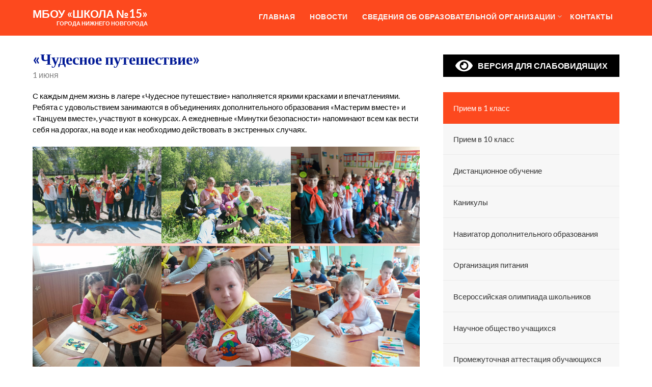

--- FILE ---
content_type: text/html; charset=UTF-8
request_url: https://school-15.ru/news/%D1%87%D1%83%D0%B4%D0%B5%D1%81%D0%BD%D0%BE%D0%B5-%D0%BF%D1%83%D1%82%D0%B5%D1%88%D0%B5%D1%81%D1%82%D0%B2%D0%B8%D0%B5-2/
body_size: 15403
content:
<!doctype html>
<html lang="ru-RU">
<head>
	<meta charset="UTF-8">
	<meta name="viewport" content="width=device-width, initial-scale=1">
	<link rel="profile" href="http://gmpg.org/xfn/11">
	<link rel="icon" href="/favicon.ico" type="image/x-icon">
 	 <link rel="shortcut icon" href="/favicon.ico" type="image/x-icon">
	<script type="text/javascript">
	window.onload = function(){
		try {
			if(localStorage.getItem("cookie-enable")!="1"){
				document.getElementById("cookie-bar").style.display="block";
			}
			document.getElementById("save-cookie-example").addEventListener( "click", function() {
				localStorage.setItem("cookie-enable", "1");
				document.getElementById("cookie-bar").style.display="none";
			} );
		} catch( e ) {
			return false;
		}
	}
</script>
	<title>«Чудесное путешествие» &#8212; МБОУ «Школа №15»</title>
<meta name='robots' content='max-image-preview:large' />
	<style>img:is([sizes="auto" i], [sizes^="auto," i]) { contain-intrinsic-size: 3000px 1500px }</style>
	<link rel='dns-prefetch' href='//www.google.com' />
<link rel='dns-prefetch' href='//fonts.googleapis.com' />
<link rel="alternate" type="application/rss+xml" title="МБОУ «Школа №15» &raquo; Лента" href="https://school-15.ru/feed/" />
<link rel="alternate" type="application/rss+xml" title="МБОУ «Школа №15» &raquo; Лента комментариев" href="https://school-15.ru/comments/feed/" />
<script type="text/javascript">
/* <![CDATA[ */
window._wpemojiSettings = {"baseUrl":"https:\/\/s.w.org\/images\/core\/emoji\/15.0.3\/72x72\/","ext":".png","svgUrl":"https:\/\/s.w.org\/images\/core\/emoji\/15.0.3\/svg\/","svgExt":".svg","source":{"concatemoji":"https:\/\/school-15.ru\/wp-includes\/js\/wp-emoji-release.min.js?ver=6.7.4"}};
/*! This file is auto-generated */
!function(i,n){var o,s,e;function c(e){try{var t={supportTests:e,timestamp:(new Date).valueOf()};sessionStorage.setItem(o,JSON.stringify(t))}catch(e){}}function p(e,t,n){e.clearRect(0,0,e.canvas.width,e.canvas.height),e.fillText(t,0,0);var t=new Uint32Array(e.getImageData(0,0,e.canvas.width,e.canvas.height).data),r=(e.clearRect(0,0,e.canvas.width,e.canvas.height),e.fillText(n,0,0),new Uint32Array(e.getImageData(0,0,e.canvas.width,e.canvas.height).data));return t.every(function(e,t){return e===r[t]})}function u(e,t,n){switch(t){case"flag":return n(e,"\ud83c\udff3\ufe0f\u200d\u26a7\ufe0f","\ud83c\udff3\ufe0f\u200b\u26a7\ufe0f")?!1:!n(e,"\ud83c\uddfa\ud83c\uddf3","\ud83c\uddfa\u200b\ud83c\uddf3")&&!n(e,"\ud83c\udff4\udb40\udc67\udb40\udc62\udb40\udc65\udb40\udc6e\udb40\udc67\udb40\udc7f","\ud83c\udff4\u200b\udb40\udc67\u200b\udb40\udc62\u200b\udb40\udc65\u200b\udb40\udc6e\u200b\udb40\udc67\u200b\udb40\udc7f");case"emoji":return!n(e,"\ud83d\udc26\u200d\u2b1b","\ud83d\udc26\u200b\u2b1b")}return!1}function f(e,t,n){var r="undefined"!=typeof WorkerGlobalScope&&self instanceof WorkerGlobalScope?new OffscreenCanvas(300,150):i.createElement("canvas"),a=r.getContext("2d",{willReadFrequently:!0}),o=(a.textBaseline="top",a.font="600 32px Arial",{});return e.forEach(function(e){o[e]=t(a,e,n)}),o}function t(e){var t=i.createElement("script");t.src=e,t.defer=!0,i.head.appendChild(t)}"undefined"!=typeof Promise&&(o="wpEmojiSettingsSupports",s=["flag","emoji"],n.supports={everything:!0,everythingExceptFlag:!0},e=new Promise(function(e){i.addEventListener("DOMContentLoaded",e,{once:!0})}),new Promise(function(t){var n=function(){try{var e=JSON.parse(sessionStorage.getItem(o));if("object"==typeof e&&"number"==typeof e.timestamp&&(new Date).valueOf()<e.timestamp+604800&&"object"==typeof e.supportTests)return e.supportTests}catch(e){}return null}();if(!n){if("undefined"!=typeof Worker&&"undefined"!=typeof OffscreenCanvas&&"undefined"!=typeof URL&&URL.createObjectURL&&"undefined"!=typeof Blob)try{var e="postMessage("+f.toString()+"("+[JSON.stringify(s),u.toString(),p.toString()].join(",")+"));",r=new Blob([e],{type:"text/javascript"}),a=new Worker(URL.createObjectURL(r),{name:"wpTestEmojiSupports"});return void(a.onmessage=function(e){c(n=e.data),a.terminate(),t(n)})}catch(e){}c(n=f(s,u,p))}t(n)}).then(function(e){for(var t in e)n.supports[t]=e[t],n.supports.everything=n.supports.everything&&n.supports[t],"flag"!==t&&(n.supports.everythingExceptFlag=n.supports.everythingExceptFlag&&n.supports[t]);n.supports.everythingExceptFlag=n.supports.everythingExceptFlag&&!n.supports.flag,n.DOMReady=!1,n.readyCallback=function(){n.DOMReady=!0}}).then(function(){return e}).then(function(){var e;n.supports.everything||(n.readyCallback(),(e=n.source||{}).concatemoji?t(e.concatemoji):e.wpemoji&&e.twemoji&&(t(e.twemoji),t(e.wpemoji)))}))}((window,document),window._wpemojiSettings);
/* ]]> */
</script>
<style id='wp-emoji-styles-inline-css' type='text/css'>

	img.wp-smiley, img.emoji {
		display: inline !important;
		border: none !important;
		box-shadow: none !important;
		height: 1em !important;
		width: 1em !important;
		margin: 0 0.07em !important;
		vertical-align: -0.1em !important;
		background: none !important;
		padding: 0 !important;
	}
</style>
<link rel='stylesheet' id='wp-block-library-css' href='https://school-15.ru/wp-includes/css/dist/block-library/style.min.css?ver=6.7.4' type='text/css' media='all' />
<style id='classic-theme-styles-inline-css' type='text/css'>
/*! This file is auto-generated */
.wp-block-button__link{color:#fff;background-color:#32373c;border-radius:9999px;box-shadow:none;text-decoration:none;padding:calc(.667em + 2px) calc(1.333em + 2px);font-size:1.125em}.wp-block-file__button{background:#32373c;color:#fff;text-decoration:none}
</style>
<style id='global-styles-inline-css' type='text/css'>
:root{--wp--preset--aspect-ratio--square: 1;--wp--preset--aspect-ratio--4-3: 4/3;--wp--preset--aspect-ratio--3-4: 3/4;--wp--preset--aspect-ratio--3-2: 3/2;--wp--preset--aspect-ratio--2-3: 2/3;--wp--preset--aspect-ratio--16-9: 16/9;--wp--preset--aspect-ratio--9-16: 9/16;--wp--preset--color--black: #000000;--wp--preset--color--cyan-bluish-gray: #abb8c3;--wp--preset--color--white: #ffffff;--wp--preset--color--pale-pink: #f78da7;--wp--preset--color--vivid-red: #cf2e2e;--wp--preset--color--luminous-vivid-orange: #ff6900;--wp--preset--color--luminous-vivid-amber: #fcb900;--wp--preset--color--light-green-cyan: #7bdcb5;--wp--preset--color--vivid-green-cyan: #00d084;--wp--preset--color--pale-cyan-blue: #8ed1fc;--wp--preset--color--vivid-cyan-blue: #0693e3;--wp--preset--color--vivid-purple: #9b51e0;--wp--preset--gradient--vivid-cyan-blue-to-vivid-purple: linear-gradient(135deg,rgba(6,147,227,1) 0%,rgb(155,81,224) 100%);--wp--preset--gradient--light-green-cyan-to-vivid-green-cyan: linear-gradient(135deg,rgb(122,220,180) 0%,rgb(0,208,130) 100%);--wp--preset--gradient--luminous-vivid-amber-to-luminous-vivid-orange: linear-gradient(135deg,rgba(252,185,0,1) 0%,rgba(255,105,0,1) 100%);--wp--preset--gradient--luminous-vivid-orange-to-vivid-red: linear-gradient(135deg,rgba(255,105,0,1) 0%,rgb(207,46,46) 100%);--wp--preset--gradient--very-light-gray-to-cyan-bluish-gray: linear-gradient(135deg,rgb(238,238,238) 0%,rgb(169,184,195) 100%);--wp--preset--gradient--cool-to-warm-spectrum: linear-gradient(135deg,rgb(74,234,220) 0%,rgb(151,120,209) 20%,rgb(207,42,186) 40%,rgb(238,44,130) 60%,rgb(251,105,98) 80%,rgb(254,248,76) 100%);--wp--preset--gradient--blush-light-purple: linear-gradient(135deg,rgb(255,206,236) 0%,rgb(152,150,240) 100%);--wp--preset--gradient--blush-bordeaux: linear-gradient(135deg,rgb(254,205,165) 0%,rgb(254,45,45) 50%,rgb(107,0,62) 100%);--wp--preset--gradient--luminous-dusk: linear-gradient(135deg,rgb(255,203,112) 0%,rgb(199,81,192) 50%,rgb(65,88,208) 100%);--wp--preset--gradient--pale-ocean: linear-gradient(135deg,rgb(255,245,203) 0%,rgb(182,227,212) 50%,rgb(51,167,181) 100%);--wp--preset--gradient--electric-grass: linear-gradient(135deg,rgb(202,248,128) 0%,rgb(113,206,126) 100%);--wp--preset--gradient--midnight: linear-gradient(135deg,rgb(2,3,129) 0%,rgb(40,116,252) 100%);--wp--preset--font-size--small: 13px;--wp--preset--font-size--medium: 20px;--wp--preset--font-size--large: 36px;--wp--preset--font-size--x-large: 42px;--wp--preset--spacing--20: 0.44rem;--wp--preset--spacing--30: 0.67rem;--wp--preset--spacing--40: 1rem;--wp--preset--spacing--50: 1.5rem;--wp--preset--spacing--60: 2.25rem;--wp--preset--spacing--70: 3.38rem;--wp--preset--spacing--80: 5.06rem;--wp--preset--shadow--natural: 6px 6px 9px rgba(0, 0, 0, 0.2);--wp--preset--shadow--deep: 12px 12px 50px rgba(0, 0, 0, 0.4);--wp--preset--shadow--sharp: 6px 6px 0px rgba(0, 0, 0, 0.2);--wp--preset--shadow--outlined: 6px 6px 0px -3px rgba(255, 255, 255, 1), 6px 6px rgba(0, 0, 0, 1);--wp--preset--shadow--crisp: 6px 6px 0px rgba(0, 0, 0, 1);}:where(.is-layout-flex){gap: 0.5em;}:where(.is-layout-grid){gap: 0.5em;}body .is-layout-flex{display: flex;}.is-layout-flex{flex-wrap: wrap;align-items: center;}.is-layout-flex > :is(*, div){margin: 0;}body .is-layout-grid{display: grid;}.is-layout-grid > :is(*, div){margin: 0;}:where(.wp-block-columns.is-layout-flex){gap: 2em;}:where(.wp-block-columns.is-layout-grid){gap: 2em;}:where(.wp-block-post-template.is-layout-flex){gap: 1.25em;}:where(.wp-block-post-template.is-layout-grid){gap: 1.25em;}.has-black-color{color: var(--wp--preset--color--black) !important;}.has-cyan-bluish-gray-color{color: var(--wp--preset--color--cyan-bluish-gray) !important;}.has-white-color{color: var(--wp--preset--color--white) !important;}.has-pale-pink-color{color: var(--wp--preset--color--pale-pink) !important;}.has-vivid-red-color{color: var(--wp--preset--color--vivid-red) !important;}.has-luminous-vivid-orange-color{color: var(--wp--preset--color--luminous-vivid-orange) !important;}.has-luminous-vivid-amber-color{color: var(--wp--preset--color--luminous-vivid-amber) !important;}.has-light-green-cyan-color{color: var(--wp--preset--color--light-green-cyan) !important;}.has-vivid-green-cyan-color{color: var(--wp--preset--color--vivid-green-cyan) !important;}.has-pale-cyan-blue-color{color: var(--wp--preset--color--pale-cyan-blue) !important;}.has-vivid-cyan-blue-color{color: var(--wp--preset--color--vivid-cyan-blue) !important;}.has-vivid-purple-color{color: var(--wp--preset--color--vivid-purple) !important;}.has-black-background-color{background-color: var(--wp--preset--color--black) !important;}.has-cyan-bluish-gray-background-color{background-color: var(--wp--preset--color--cyan-bluish-gray) !important;}.has-white-background-color{background-color: var(--wp--preset--color--white) !important;}.has-pale-pink-background-color{background-color: var(--wp--preset--color--pale-pink) !important;}.has-vivid-red-background-color{background-color: var(--wp--preset--color--vivid-red) !important;}.has-luminous-vivid-orange-background-color{background-color: var(--wp--preset--color--luminous-vivid-orange) !important;}.has-luminous-vivid-amber-background-color{background-color: var(--wp--preset--color--luminous-vivid-amber) !important;}.has-light-green-cyan-background-color{background-color: var(--wp--preset--color--light-green-cyan) !important;}.has-vivid-green-cyan-background-color{background-color: var(--wp--preset--color--vivid-green-cyan) !important;}.has-pale-cyan-blue-background-color{background-color: var(--wp--preset--color--pale-cyan-blue) !important;}.has-vivid-cyan-blue-background-color{background-color: var(--wp--preset--color--vivid-cyan-blue) !important;}.has-vivid-purple-background-color{background-color: var(--wp--preset--color--vivid-purple) !important;}.has-black-border-color{border-color: var(--wp--preset--color--black) !important;}.has-cyan-bluish-gray-border-color{border-color: var(--wp--preset--color--cyan-bluish-gray) !important;}.has-white-border-color{border-color: var(--wp--preset--color--white) !important;}.has-pale-pink-border-color{border-color: var(--wp--preset--color--pale-pink) !important;}.has-vivid-red-border-color{border-color: var(--wp--preset--color--vivid-red) !important;}.has-luminous-vivid-orange-border-color{border-color: var(--wp--preset--color--luminous-vivid-orange) !important;}.has-luminous-vivid-amber-border-color{border-color: var(--wp--preset--color--luminous-vivid-amber) !important;}.has-light-green-cyan-border-color{border-color: var(--wp--preset--color--light-green-cyan) !important;}.has-vivid-green-cyan-border-color{border-color: var(--wp--preset--color--vivid-green-cyan) !important;}.has-pale-cyan-blue-border-color{border-color: var(--wp--preset--color--pale-cyan-blue) !important;}.has-vivid-cyan-blue-border-color{border-color: var(--wp--preset--color--vivid-cyan-blue) !important;}.has-vivid-purple-border-color{border-color: var(--wp--preset--color--vivid-purple) !important;}.has-vivid-cyan-blue-to-vivid-purple-gradient-background{background: var(--wp--preset--gradient--vivid-cyan-blue-to-vivid-purple) !important;}.has-light-green-cyan-to-vivid-green-cyan-gradient-background{background: var(--wp--preset--gradient--light-green-cyan-to-vivid-green-cyan) !important;}.has-luminous-vivid-amber-to-luminous-vivid-orange-gradient-background{background: var(--wp--preset--gradient--luminous-vivid-amber-to-luminous-vivid-orange) !important;}.has-luminous-vivid-orange-to-vivid-red-gradient-background{background: var(--wp--preset--gradient--luminous-vivid-orange-to-vivid-red) !important;}.has-very-light-gray-to-cyan-bluish-gray-gradient-background{background: var(--wp--preset--gradient--very-light-gray-to-cyan-bluish-gray) !important;}.has-cool-to-warm-spectrum-gradient-background{background: var(--wp--preset--gradient--cool-to-warm-spectrum) !important;}.has-blush-light-purple-gradient-background{background: var(--wp--preset--gradient--blush-light-purple) !important;}.has-blush-bordeaux-gradient-background{background: var(--wp--preset--gradient--blush-bordeaux) !important;}.has-luminous-dusk-gradient-background{background: var(--wp--preset--gradient--luminous-dusk) !important;}.has-pale-ocean-gradient-background{background: var(--wp--preset--gradient--pale-ocean) !important;}.has-electric-grass-gradient-background{background: var(--wp--preset--gradient--electric-grass) !important;}.has-midnight-gradient-background{background: var(--wp--preset--gradient--midnight) !important;}.has-small-font-size{font-size: var(--wp--preset--font-size--small) !important;}.has-medium-font-size{font-size: var(--wp--preset--font-size--medium) !important;}.has-large-font-size{font-size: var(--wp--preset--font-size--large) !important;}.has-x-large-font-size{font-size: var(--wp--preset--font-size--x-large) !important;}
:where(.wp-block-post-template.is-layout-flex){gap: 1.25em;}:where(.wp-block-post-template.is-layout-grid){gap: 1.25em;}
:where(.wp-block-columns.is-layout-flex){gap: 2em;}:where(.wp-block-columns.is-layout-grid){gap: 2em;}
:root :where(.wp-block-pullquote){font-size: 1.5em;line-height: 1.6;}
</style>
<link rel='stylesheet' id='contact-form-7-css' href='https://school-15.ru/wp-content/plugins/contact-form-7/includes/css/styles.css?ver=5.1.7' type='text/css' media='all' />
<link rel='stylesheet' id='font-awesome-css' href='https://school-15.ru/wp-content/themes/marketingly/css/font-awesome.min.css?ver=6.7.4' type='text/css' media='all' />
<link rel='stylesheet' id='marketingly-style-css' href='https://school-15.ru/wp-content/themes/marketingly/style.css?ver=6.7.4' type='text/css' media='all' />
<link rel='stylesheet' id='marketingly-google-fonts-css' href='//fonts.googleapis.com/css?family=Lato%3A300%2C400%2C700&#038;ver=6.7.4' type='text/css' media='all' />
<link rel='stylesheet' id='bellows-css' href='https://school-15.ru/wp-content/plugins/bellows-accordion-menu/assets/css/bellows.min.css?ver=1.2.1' type='text/css' media='all' />
<link rel='stylesheet' id='bellows-font-awesome-css' href='https://school-15.ru/wp-content/plugins/bellows-accordion-menu/assets/css/fontawesome/css/font-awesome.min.css?ver=1.2.1' type='text/css' media='all' />
<link rel='stylesheet' id='bellows-vanilla-css' href='https://school-15.ru/wp-content/plugins/bellows-accordion-menu/assets/css/skins/vanilla.css?ver=1.2.1' type='text/css' media='all' />
<link rel='stylesheet' id='bvi-style-css' href='https://school-15.ru/wp-content/plugins/button-visually-impaired/assets/css/bvi.min.css?ver=2.0' type='text/css' media='all' />
<style id='bvi-style-inline-css' type='text/css'>
a.bvi-link-widget, a.bvi-link-shortcode {color: #ffffff !important; background-color: #000000 !important;}
</style>
<script type="text/javascript" src="https://school-15.ru/wp-includes/js/jquery/jquery.min.js?ver=3.7.1" id="jquery-core-js"></script>
<script type="text/javascript" src="https://school-15.ru/wp-includes/js/jquery/jquery-migrate.min.js?ver=3.4.1" id="jquery-migrate-js"></script>
<link rel="https://api.w.org/" href="https://school-15.ru/wp-json/" /><link rel="alternate" title="JSON" type="application/json" href="https://school-15.ru/wp-json/wp/v2/posts/5348" /><link rel="EditURI" type="application/rsd+xml" title="RSD" href="https://school-15.ru/xmlrpc.php?rsd" />
<meta name="generator" content="WordPress 6.7.4" />
<link rel="canonical" href="https://school-15.ru/news/%d1%87%d1%83%d0%b4%d0%b5%d1%81%d0%bd%d0%be%d0%b5-%d0%bf%d1%83%d1%82%d0%b5%d1%88%d0%b5%d1%81%d1%82%d0%b2%d0%b8%d0%b5-2/" />
<link rel='shortlink' href='https://school-15.ru/?p=5348' />
<link rel="alternate" title="oEmbed (JSON)" type="application/json+oembed" href="https://school-15.ru/wp-json/oembed/1.0/embed?url=https%3A%2F%2Fschool-15.ru%2Fnews%2F%25d1%2587%25d1%2583%25d0%25b4%25d0%25b5%25d1%2581%25d0%25bd%25d0%25be%25d0%25b5-%25d0%25bf%25d1%2583%25d1%2582%25d0%25b5%25d1%2588%25d0%25b5%25d1%2581%25d1%2582%25d0%25b2%25d0%25b8%25d0%25b5-2%2F" />
<link rel="alternate" title="oEmbed (XML)" type="text/xml+oembed" href="https://school-15.ru/wp-json/oembed/1.0/embed?url=https%3A%2F%2Fschool-15.ru%2Fnews%2F%25d1%2587%25d1%2583%25d0%25b4%25d0%25b5%25d1%2581%25d0%25bd%25d0%25be%25d0%25b5-%25d0%25bf%25d1%2583%25d1%2582%25d0%25b5%25d1%2588%25d0%25b5%25d1%2581%25d1%2582%25d0%25b2%25d0%25b8%25d0%25b5-2%2F&#038;format=xml" />
<style id="bellows-custom-generated-css">
/* Status: Loaded from Transient */

</style>
		<style type="text/css">
			body, .site, .swidgets-wrap h3, .post-data-text { background: ; }
			.site-title a, .site-description { color: ; }
			.sheader { background-color:  !important; }
			.main-navigation ul li a, .main-navigation ul li .sub-arrow, .super-menu .toggle-mobile-menu,.toggle-mobile-menu:before, .mobile-menu-active .smenu-hide { color: ; }
			#smobile-menu.show .main-navigation ul ul.children.active, #smobile-menu.show .main-navigation ul ul.sub-menu.active, #smobile-menu.show .main-navigation ul li, .smenu-hide.toggle-mobile-menu.menu-toggle, #smobile-menu.show .main-navigation ul li, .primary-menu ul li ul.children li, .primary-menu ul li ul.sub-menu li, .primary-menu .pmenu, .super-menu { border-color: ; border-bottom-color: ; }
			#secondary .widget h3, #secondary .widget h3 a, #secondary .widget h4, #secondary .widget h1, #secondary .widget h2, #secondary .widget h5, #secondary .widget h6, #secondary .widget h4 a { color: ; }
			#secondary .widget a, #secondary a, #secondary .widget li a , #secondary span.sub-arrow{ color: ; }
			#secondary, #secondary .widget, #secondary .widget p, #secondary .widget li, .widget time.rpwe-time.published { color: ; }
			#secondary .swidgets-wrap, #secondary .widget ul li, .featured-sidebar .search-field, #secondary .sidebar-headline-wrapper { border-color: ; }
			.site-info, .footer-column-three input.search-submit, .footer-column-three p, .footer-column-three li, .footer-column-three td, .footer-column-three th, .footer-column-three caption { color: ; }
			.footer-column-three h3, .footer-column-three h4, .footer-column-three h5, .footer-column-three h6, .footer-column-three h1, .footer-column-three h2, .footer-column-three h4, .footer-column-three h3 a { color: ; }
			.footer-column-three a, .footer-column-three li a, .footer-column-three .widget a, .footer-column-three .sub-arrow { color: ; }
			.footer-column-three h3:after { background: ; }
			.site-info, .widget ul li, .footer-column-three input.search-field, .footer-column-three input.search-submit { border-color: ; }
			.site-footer { background-color: ; }
			.content-wrapper h2.entry-title a, .content-wrapper h2.entry-title a:hover, .content-wrapper h2.entry-title a:active, .content-wrapper h2.entry-title a:focus, .archive .page-header h1, .blogposts-list h2 a, .blogposts-list h2 a:hover, .blogposts-list h2 a:active, .search-results h1.page-title { color: ; }
			.blogposts-list .post-data-text, .blogposts-list .post-data-text a, .blogposts-list .content-wrapper .post-data-text *{ color: ; }
			.blogposts-list p { color: ; }
			.page-numbers li a, .blogposts-list .blogpost-button, a.continuereading, .page-numbers.current, span.page-numbers.dots { background: ; }
			.page-numbers li a, .blogposts-list .blogpost-button, span.page-numbers.dots, .page-numbers.current, .page-numbers li a:hover, a.continuereading { color: ; }
			.archive .page-header h1, .search-results h1.page-title, .blogposts-list.fbox, span.page-numbers.dots, .page-numbers li a, .page-numbers.current { border-color: ; }
			.blogposts-list .post-data-divider { background: ; }
			.page .comments-area .comment-author, .page .comments-area .comment-author a, .page .comments-area .comments-title, .page .content-area h1, .page .content-area h2, .page .content-area h3, .page .content-area h4, .page .content-area h5, .page .content-area h6, .page .content-area th, .single  .comments-area .comment-author, .single .comments-area .comment-author a, .single .comments-area .comments-title, .single .content-area h1, .single .content-area h2, .single .content-area h3, .single .content-area h4, .single .content-area h5, .single .content-area h6, .single .content-area th, .search-no-results h1, .error404 h1 { color: ; }
			.single .post-data-text, .page .post-data-text, .page .post-data-text a, .single .post-data-text a, .comments-area .comment-meta .comment-metadata a, .single .post-data-text * { color: ; }
			.page .content-area p, .page article, .page .content-area table, .page .content-area dd, .page .content-area dt, .page .content-area address, .page .content-area .entry-content, .page .content-area li, .page .content-area ol, .single .content-area p, .single article, .single .content-area table, .single .content-area dd, .single .content-area dt, .single .content-area address, .single .entry-content, .single .content-area li, .single .content-area ol, .search-no-results .page-content p { color: ; }
			.single .entry-content a, .page .entry-content a, .comment-content a, .comments-area .reply a, .logged-in-as a, .comments-area .comment-respond a { color: ; }
			.comments-area p.form-submit input { background: ; }
			.error404 .page-content p, .error404 input.search-submit, .search-no-results input.search-submit { color: ; }
			.page .comments-area, .page article.fbox, .page article tr, .page .comments-area ol.comment-list ol.children li, .page .comments-area ol.comment-list .comment, .single .comments-area, .single article.fbox, .single article tr, .comments-area ol.comment-list ol.children li, .comments-area ol.comment-list .comment, .error404 main#main, .error404 .search-form label, .search-no-results .search-form label, .error404 input.search-submit, .search-no-results input.search-submit, .error404 main#main, .search-no-results section.fbox.no-results.not-found{ border-color: ; }
			.single .post-data-divider, .page .post-data-divider { background: ; }
			.single .comments-area p.form-submit input, .page .comments-area p.form-submit input { color: ; }
			.bottom-header-wrapper { padding-top: px; }
			.bottom-header-wrapper { padding-bottom: px; }
			.bottom-header-wrapper { background: ; }
			.bottom-header-wrapper *{ color: ; }
			.header-widget a, .header-widget li a, .header-widget i.fa { color: ; }
			.header-widget, .header-widget p, .header-widget li, .header-widget .textwidget { color: ; }
			.header-widget .widget-title, .header-widget h1, .header-widget h3, .header-widget h2, .header-widget h4, .header-widget h5, .header-widget h6{ color: ; }
			.header-widget.swidgets-wrap, .header-widget ul li, .header-widget .search-field { border-color: ; }
			.bottom-header-title, .bottom-header-paragraph{ color: ; }
			#secondary .widget-title-lines:after, #secondary .widget-title-lines:before { background: ; }
			.header-widgets-wrapper{ background: ; }
			.top-nav-wrapper, .primary-menu .pmenu, .super-menu, #smobile-menu, .primary-menu ul li ul.children, .primary-menu ul li ul.sub-menu { background-color: ; }
			#secondary .swidgets-wrap{ background: ; }
			#secondary .swidget { border-color: ; }
			.archive article.fbox, .search-results article.fbox, .blog article.fbox { background: ; }
			.comments-area, .single article.fbox, .page article.fbox { background: ; }

			
	</style>
	</head>

<body class="post-template-default single single-post postid-5348 single-format-standard masthead-fixed">
	<div id="page" class="site"> 

		<a class="skip-link screen-reader-text" href="#content">
			Перейти к содержимому</a>

			<!--Nav start-->
			<header id="masthead" class="sheader site-header clearfix">
				<nav id="primary-site-navigation" class="primary-menu main-navigation clearfix">

					<a href="#" id="pull" class="smenu-hide toggle-mobile-menu menu-toggle" aria-controls="secondary-menu" aria-expanded="false">Menu</a>
					<div class="top-nav-wrapper">
						<div class="content-wrap">
							<div class="logo-container">
								<a class="logofont" href="/" rel="home">МБОУ «Школа №15»<small>города Нижнего Новгорода</small></a>
							</div>
					<div class="center-main-menu">
						<div class="menu-main-container"><ul id="primary-menu" class="pmenu"><li id="menu-item-8" class="menu-item menu-item-type-custom menu-item-object-custom menu-item-8"><a href="/">Главная</a></li>
<li id="menu-item-9" class="menu-item menu-item-type-taxonomy menu-item-object-category current-post-ancestor current-menu-parent current-post-parent menu-item-9"><a href="https://school-15.ru/category/news/">Новости</a></li>
<li id="menu-item-3450" class="menu-item menu-item-type-custom menu-item-object-custom menu-item-has-children menu-item-3450"><a>Сведения об образовательной организации</a>
<ul class="sub-menu">
	<li id="menu-item-116" class="menu-item menu-item-type-post_type menu-item-object-page menu-item-116"><a href="https://school-15.ru/%d1%81%d0%b2%d0%b5%d0%b4%d0%b5%d0%bd%d0%b8%d1%8f-%d0%be%d0%b1-%d0%be%d0%b1%d1%80%d0%b0%d0%b7%d0%be%d0%b2%d0%b0%d1%82%d0%b5%d0%bb%d1%8c%d0%bd%d0%be%d0%b9-%d0%be%d1%80%d0%b3%d0%b0%d0%bd%d0%b8%d0%b7/%d0%be%d1%81%d0%bd%d0%be%d0%b2%d0%bd%d1%8b%d0%b5-%d1%81%d0%b2%d0%b5%d0%b4%d0%b5%d0%bd%d0%b8%d1%8f/">Основные сведения</a></li>
	<li id="menu-item-115" class="menu-item menu-item-type-post_type menu-item-object-page menu-item-115"><a href="https://school-15.ru/%d1%81%d0%b2%d0%b5%d0%b4%d0%b5%d0%bd%d0%b8%d1%8f-%d0%be%d0%b1-%d0%be%d0%b1%d1%80%d0%b0%d0%b7%d0%be%d0%b2%d0%b0%d1%82%d0%b5%d0%bb%d1%8c%d0%bd%d0%be%d0%b9-%d0%be%d1%80%d0%b3%d0%b0%d0%bd%d0%b8%d0%b7/%d1%81%d1%82%d1%80%d1%83%d0%ba%d1%82%d1%83%d1%80%d0%b0-%d0%b8-%d0%be%d1%80%d0%b3%d0%b0%d0%bd%d1%8b-%d1%83%d0%bf%d1%80%d0%b0%d0%b2%d0%bb%d0%b5%d0%bd%d0%b8%d1%8f-%d0%be%d0%b1%d1%80%d0%b0%d0%b7%d0%be/">Структура и органы управления образовательной организацией</a></li>
	<li id="menu-item-114" class="menu-item menu-item-type-post_type menu-item-object-page menu-item-114"><a href="https://school-15.ru/%d1%81%d0%b2%d0%b5%d0%b4%d0%b5%d0%bd%d0%b8%d1%8f-%d0%be%d0%b1-%d0%be%d0%b1%d1%80%d0%b0%d0%b7%d0%be%d0%b2%d0%b0%d1%82%d0%b5%d0%bb%d1%8c%d0%bd%d0%be%d0%b9-%d0%be%d1%80%d0%b3%d0%b0%d0%bd%d0%b8%d0%b7/%d0%b4%d0%be%d0%ba%d1%83%d0%bc%d0%b5%d0%bd%d1%82%d1%8b/">Документы</a></li>
	<li id="menu-item-113" class="menu-item menu-item-type-post_type menu-item-object-page menu-item-113"><a href="https://school-15.ru/%d1%81%d0%b2%d0%b5%d0%b4%d0%b5%d0%bd%d0%b8%d1%8f-%d0%be%d0%b1-%d0%be%d0%b1%d1%80%d0%b0%d0%b7%d0%be%d0%b2%d0%b0%d1%82%d0%b5%d0%bb%d1%8c%d0%bd%d0%be%d0%b9-%d0%be%d1%80%d0%b3%d0%b0%d0%bd%d0%b8%d0%b7/%d0%be%d0%b1%d1%80%d0%b0%d0%b7%d0%be%d0%b2%d0%b0%d0%bd%d0%b8%d0%b5/">Образование</a></li>
	<li id="menu-item-6840" class="menu-item menu-item-type-post_type menu-item-object-page menu-item-6840"><a href="https://school-15.ru/%d1%81%d0%b2%d0%b5%d0%b4%d0%b5%d0%bd%d0%b8%d1%8f-%d0%be%d0%b1-%d0%be%d0%b1%d1%80%d0%b0%d0%b7%d0%be%d0%b2%d0%b0%d1%82%d0%b5%d0%bb%d1%8c%d0%bd%d0%be%d0%b9-%d0%be%d1%80%d0%b3%d0%b0%d0%bd%d0%b8%d0%b7/%d0%bf%d0%b5%d0%b4%d0%b0%d0%b3%d0%be%d0%b3%d0%b8%d1%87%d0%b5%d1%81%d0%ba%d0%b8%d0%b9-%d1%81%d0%be%d1%81%d1%82%d0%b0%d0%b2/%d1%80%d1%83%d0%ba%d0%be%d0%b2%d0%be%d0%b4%d1%81%d1%82%d0%b2%d0%be/">Руководство</a></li>
	<li id="menu-item-111" class="menu-item menu-item-type-post_type menu-item-object-page menu-item-111"><a href="https://school-15.ru/%d1%81%d0%b2%d0%b5%d0%b4%d0%b5%d0%bd%d0%b8%d1%8f-%d0%be%d0%b1-%d0%be%d0%b1%d1%80%d0%b0%d0%b7%d0%be%d0%b2%d0%b0%d1%82%d0%b5%d0%bb%d1%8c%d0%bd%d0%be%d0%b9-%d0%be%d1%80%d0%b3%d0%b0%d0%bd%d0%b8%d0%b7/%d0%bf%d0%b5%d0%b4%d0%b0%d0%b3%d0%be%d0%b3%d0%b8%d1%87%d0%b5%d1%81%d0%ba%d0%b8%d0%b9-%d1%81%d0%be%d1%81%d1%82%d0%b0%d0%b2/">Педагогический состав</a></li>
	<li id="menu-item-110" class="menu-item menu-item-type-post_type menu-item-object-page menu-item-110"><a href="https://school-15.ru/%d1%81%d0%b2%d0%b5%d0%b4%d0%b5%d0%bd%d0%b8%d1%8f-%d0%be%d0%b1-%d0%be%d0%b1%d1%80%d0%b0%d0%b7%d0%be%d0%b2%d0%b0%d1%82%d0%b5%d0%bb%d1%8c%d0%bd%d0%be%d0%b9-%d0%be%d1%80%d0%b3%d0%b0%d0%bd%d0%b8%d0%b7/%d0%bc%d0%b0%d1%82%d0%b5%d1%80%d0%b8%d0%b0%d0%bb%d1%8c%d0%bd%d0%be-%d1%82%d0%b5%d1%85%d0%bd%d0%b8%d1%87%d0%b5%d1%81%d0%ba%d0%be%d0%b5-%d0%be%d0%b1%d0%b5%d1%81%d0%bf%d0%b5%d1%87%d0%b5%d0%bd%d0%b8%d0%b5/">Материально — техническое обеспечение и оснащенность образовательного процесса. Доступная среда.</a></li>
	<li id="menu-item-107" class="menu-item menu-item-type-post_type menu-item-object-page menu-item-107"><a href="https://school-15.ru/%d1%81%d0%b2%d0%b5%d0%b4%d0%b5%d0%bd%d0%b8%d1%8f-%d0%be%d0%b1-%d0%be%d0%b1%d1%80%d0%b0%d0%b7%d0%be%d0%b2%d0%b0%d1%82%d0%b5%d0%bb%d1%8c%d0%bd%d0%be%d0%b9-%d0%be%d1%80%d0%b3%d0%b0%d0%bd%d0%b8%d0%b7/%d0%bf%d0%bb%d0%b0%d1%82%d0%bd%d1%8b%d0%b5-%d0%be%d0%b1%d1%80%d0%b0%d0%b7%d0%be%d0%b2%d0%b0%d1%82%d0%b5%d0%bb%d1%8c%d0%bd%d1%8b%d0%b5-%d1%83%d1%81%d0%bb%d1%83%d0%b3%d0%b8/">Платные образовательные услуги</a></li>
	<li id="menu-item-108" class="menu-item menu-item-type-post_type menu-item-object-page menu-item-108"><a href="https://school-15.ru/%d1%81%d0%b2%d0%b5%d0%b4%d0%b5%d0%bd%d0%b8%d1%8f-%d0%be%d0%b1-%d0%be%d0%b1%d1%80%d0%b0%d0%b7%d0%be%d0%b2%d0%b0%d1%82%d0%b5%d0%bb%d1%8c%d0%bd%d0%be%d0%b9-%d0%be%d1%80%d0%b3%d0%b0%d0%bd%d0%b8%d0%b7/%d1%84%d0%b8%d0%bd%d0%b0%d0%bd%d1%81%d0%be%d0%b2%d0%be-%d1%85%d0%be%d0%b7%d1%8f%d0%b9%d1%81%d1%82%d0%b2%d0%b5%d0%bd%d0%bd%d0%b0%d1%8f-%d0%b4%d0%b5%d1%8f%d1%82%d0%b5%d0%bb%d1%8c%d0%bd%d0%be%d1%81%d1%82/">Финансово-хозяйственная деятельность</a></li>
	<li id="menu-item-106" class="menu-item menu-item-type-post_type menu-item-object-page menu-item-106"><a href="https://school-15.ru/%d1%81%d0%b2%d0%b5%d0%b4%d0%b5%d0%bd%d0%b8%d1%8f-%d0%be%d0%b1-%d0%be%d0%b1%d1%80%d0%b0%d0%b7%d0%be%d0%b2%d0%b0%d1%82%d0%b5%d0%bb%d1%8c%d0%bd%d0%be%d0%b9-%d0%be%d1%80%d0%b3%d0%b0%d0%bd%d0%b8%d0%b7/%d0%b2%d0%b0%d0%ba%d0%b0%d0%bd%d1%82%d0%bd%d1%8b%d0%b5-%d0%bc%d0%b5%d1%81%d1%82%d0%b0-%d0%b4%d0%bb%d1%8f-%d0%bf%d1%80%d0%b8%d0%b5%d0%bc%d0%b0-%d0%bf%d0%b5%d1%80%d0%b5%d0%b2%d0%be%d0%b4%d0%b0/">Вакантные места для приема (перевода) обучающихся</a></li>
	<li id="menu-item-3858" class="menu-item menu-item-type-post_type menu-item-object-page menu-item-3858"><a href="https://school-15.ru/%d1%81%d1%82%d0%b8%d0%bf%d0%b5%d0%bd%d0%b4%d0%b8%d0%b8-%d0%b8-%d0%bc%d0%b5%d1%80%d1%8b-%d0%bf%d0%be%d0%b4%d0%b4%d0%b5%d1%80%d0%b6%d0%ba%d0%b8-%d0%be%d0%b1%d1%83%d1%87%d0%b0%d1%8e%d1%89%d0%b8%d1%85/">Стипендии и меры поддержки обучающихся</a></li>
	<li id="menu-item-3455" class="menu-item menu-item-type-post_type menu-item-object-page menu-item-3455"><a href="https://school-15.ru/%d1%81%d0%b2%d0%b5%d0%b4%d0%b5%d0%bd%d0%b8%d1%8f-%d0%be%d0%b1-%d0%be%d0%b1%d1%80%d0%b0%d0%b7%d0%be%d0%b2%d0%b0%d1%82%d0%b5%d0%bb%d1%8c%d0%bd%d0%be%d0%b9-%d0%be%d1%80%d0%b3%d0%b0%d0%bd%d0%b8%d0%b7/%d0%bc%d0%b5%d0%b6%d0%b4%d1%83%d0%bd%d0%b0%d1%80%d0%be%d0%b4%d0%bd%d0%be%d0%b5-%d1%81%d0%be%d1%82%d1%80%d1%83%d0%b4%d0%bd%d0%b8%d1%87%d0%b5%d1%81%d1%82%d0%b2%d0%be/">Международное сотрудничество</a></li>
	<li id="menu-item-6841" class="menu-item menu-item-type-post_type menu-item-object-page menu-item-6841"><a href="https://school-15.ru/food/">Организация питания</a></li>
	<li id="menu-item-3704" class="menu-item menu-item-type-post_type menu-item-object-page menu-item-3704"><a href="https://school-15.ru/%d1%81%d0%b2%d0%b5%d0%b4%d0%b5%d0%bd%d0%b8%d1%8f-%d0%be%d0%b1-%d0%be%d0%b1%d1%80%d0%b0%d0%b7%d0%be%d0%b2%d0%b0%d1%82%d0%b5%d0%bb%d1%8c%d0%bd%d0%be%d0%b9-%d0%be%d1%80%d0%b3%d0%b0%d0%bd%d0%b8%d0%b7/%d0%be%d0%b1%d1%80%d0%b0%d0%b7%d0%be%d0%b2%d0%b0%d1%82%d0%b5%d0%bb%d1%8c%d0%bd%d1%8b%d0%b5-%d1%81%d1%82%d0%b0%d0%bd%d0%b4%d0%b0%d1%80%d1%82%d1%8b/">Образовательные стандарты и требования</a></li>
</ul>
</li>
<li id="menu-item-15" class="menu-item menu-item-type-post_type menu-item-object-page menu-item-15"><a href="https://school-15.ru/%d0%ba%d0%be%d0%bd%d1%82%d0%b0%d0%ba%d1%82%d1%8b/">Контакты</a></li>
</ul></div>						</div>
					</div>
				</div>
			</nav>
			<div class="super-menu clearfix">
				<div class="super-menu-inner">
					<a href="#" id="pull" class="toggle-mobile-menu menu-toggle" aria-controls="secondary-menu" aria-expanded="false">

											<a class="logofont" href="https://school-15.ru/" rel="home">МБОУ «Школа №15»</a>
							</a>
		</div>
	</div>
	<div id="mobile-menu-overlay"></div>
</header>
<!--Nav end-->


<div id="content" class="site-content clearfix">
	<div class="content-wrap">

	<div id="primary" class="featured-content content-area">
		<main id="main" class="site-main">

		<article id="post-5348" class="posts-entry fbox post-5348 post type-post status-publish format-standard has-post-thumbnail hentry category-main category-news">
	<header class="entry-header">
		<h1 class="entry-title">«Чудесное путешествие»</h1>			<div class="blog-data-wrapper">
				<div class="post-data-text">
					1 июня			</div>
		</div><!-- .entry-meta -->
			</header><!-- .entry-header -->

	<div class="entry-content">
		
<p>С каждым днем жизнь в лагере «Чудесное путешествие» наполняется яркими красками и впечатлениями. Ребята с удовольствием занимаются в объединениях дополнительного образования «Мастерим вместе» и «Танцуем вместе», участвуют в конкурсах. А ежедневные «Минутки безопасности» напоминают всем как вести себя на дорогах, на воде и как необходимо действовать в экстренных случаях.</p>



<span id="more-5348"></span>



<figure class="wp-block-gallery has-nested-images columns-default is-cropped wp-block-gallery-1 is-layout-flex wp-block-gallery-is-layout-flex">
<figure class="wp-block-image size-large"><a href="https://school-15.ru/wp-content/uploads/2022/06/1.jpg"><img fetchpriority="high" decoding="async" width="1024" height="768" data-id="5349" src="https://school-15.ru/wp-content/uploads/2022/06/1-1024x768.jpg" alt="" class="wp-image-5349" srcset="https://school-15.ru/wp-content/uploads/2022/06/1-1024x768.jpg 1024w, https://school-15.ru/wp-content/uploads/2022/06/1-300x225.jpg 300w, https://school-15.ru/wp-content/uploads/2022/06/1-768x576.jpg 768w, https://school-15.ru/wp-content/uploads/2022/06/1-1536x1152.jpg 1536w, https://school-15.ru/wp-content/uploads/2022/06/1-850x638.jpg 850w, https://school-15.ru/wp-content/uploads/2022/06/1.jpg 1600w" sizes="(max-width: 1024px) 100vw, 1024px" /></a></figure>



<figure class="wp-block-image size-large"><a href="https://school-15.ru/wp-content/uploads/2022/06/8.jpg"><img decoding="async" width="1600" height="1200" data-id="5350" src="https://school-15.ru/wp-content/uploads/2022/06/8-1024x768.jpg" alt="" class="wp-image-5350" srcset="https://school-15.ru/wp-content/uploads/2022/06/8-1024x768.jpg 1024w, https://school-15.ru/wp-content/uploads/2022/06/8-300x225.jpg 300w, https://school-15.ru/wp-content/uploads/2022/06/8-768x576.jpg 768w, https://school-15.ru/wp-content/uploads/2022/06/8-1536x1152.jpg 1536w, https://school-15.ru/wp-content/uploads/2022/06/8-850x638.jpg 850w, https://school-15.ru/wp-content/uploads/2022/06/8.jpg 1600w" sizes="(max-width: 1600px) 100vw, 1600px" /></a></figure>



<figure class="wp-block-image size-large"><a href="https://school-15.ru/wp-content/uploads/2022/06/7.jpg"><img decoding="async" width="1024" height="768" data-id="5353" src="https://school-15.ru/wp-content/uploads/2022/06/7-1024x768.jpg" alt="" class="wp-image-5353" srcset="https://school-15.ru/wp-content/uploads/2022/06/7-1024x768.jpg 1024w, https://school-15.ru/wp-content/uploads/2022/06/7-300x225.jpg 300w, https://school-15.ru/wp-content/uploads/2022/06/7-768x576.jpg 768w, https://school-15.ru/wp-content/uploads/2022/06/7-1536x1152.jpg 1536w, https://school-15.ru/wp-content/uploads/2022/06/7-850x638.jpg 850w, https://school-15.ru/wp-content/uploads/2022/06/7.jpg 1600w" sizes="(max-width: 1024px) 100vw, 1024px" /></a></figure>



<figure class="wp-block-image size-large"><a href="https://school-15.ru/wp-content/uploads/2022/06/6.jpg"><img loading="lazy" decoding="async" width="768" height="1024" data-id="5352" src="https://school-15.ru/wp-content/uploads/2022/06/6-768x1024.jpg" alt="" class="wp-image-5352" srcset="https://school-15.ru/wp-content/uploads/2022/06/6-768x1024.jpg 768w, https://school-15.ru/wp-content/uploads/2022/06/6-225x300.jpg 225w, https://school-15.ru/wp-content/uploads/2022/06/6-1152x1536.jpg 1152w, https://school-15.ru/wp-content/uploads/2022/06/6-300x400.jpg 300w, https://school-15.ru/wp-content/uploads/2022/06/6-850x1133.jpg 850w, https://school-15.ru/wp-content/uploads/2022/06/6.jpg 1200w" sizes="auto, (max-width: 768px) 100vw, 768px" /></a></figure>



<figure class="wp-block-image size-large"><a href="https://school-15.ru/wp-content/uploads/2022/06/5.jpg"><img loading="lazy" decoding="async" width="768" height="1024" data-id="5351" src="https://school-15.ru/wp-content/uploads/2022/06/5-768x1024.jpg" alt="" class="wp-image-5351" srcset="https://school-15.ru/wp-content/uploads/2022/06/5-768x1024.jpg 768w, https://school-15.ru/wp-content/uploads/2022/06/5-225x300.jpg 225w, https://school-15.ru/wp-content/uploads/2022/06/5-1152x1536.jpg 1152w, https://school-15.ru/wp-content/uploads/2022/06/5-300x400.jpg 300w, https://school-15.ru/wp-content/uploads/2022/06/5-850x1133.jpg 850w, https://school-15.ru/wp-content/uploads/2022/06/5.jpg 1200w" sizes="auto, (max-width: 768px) 100vw, 768px" /></a></figure>



<figure class="wp-block-image size-large"><a href="https://school-15.ru/wp-content/uploads/2022/06/4.jpg"><img loading="lazy" decoding="async" width="1200" height="1600" data-id="5354" src="https://school-15.ru/wp-content/uploads/2022/06/4-768x1024.jpg" alt="" class="wp-image-5354" srcset="https://school-15.ru/wp-content/uploads/2022/06/4-768x1024.jpg 768w, https://school-15.ru/wp-content/uploads/2022/06/4-225x300.jpg 225w, https://school-15.ru/wp-content/uploads/2022/06/4-1152x1536.jpg 1152w, https://school-15.ru/wp-content/uploads/2022/06/4-300x400.jpg 300w, https://school-15.ru/wp-content/uploads/2022/06/4-850x1133.jpg 850w, https://school-15.ru/wp-content/uploads/2022/06/4.jpg 1200w" sizes="auto, (max-width: 1200px) 100vw, 1200px" /></a></figure>



<figure class="wp-block-image size-large"><a href="https://school-15.ru/wp-content/uploads/2022/06/3.jpg"><img loading="lazy" decoding="async" width="768" height="1024" data-id="5355" src="https://school-15.ru/wp-content/uploads/2022/06/3-768x1024.jpg" alt="" class="wp-image-5355" srcset="https://school-15.ru/wp-content/uploads/2022/06/3-768x1024.jpg 768w, https://school-15.ru/wp-content/uploads/2022/06/3-225x300.jpg 225w, https://school-15.ru/wp-content/uploads/2022/06/3-1152x1536.jpg 1152w, https://school-15.ru/wp-content/uploads/2022/06/3-300x400.jpg 300w, https://school-15.ru/wp-content/uploads/2022/06/3-850x1133.jpg 850w, https://school-15.ru/wp-content/uploads/2022/06/3.jpg 1200w" sizes="auto, (max-width: 768px) 100vw, 768px" /></a></figure>



<figure class="wp-block-image size-large"><a href="https://school-15.ru/wp-content/uploads/2022/06/2.jpg"><img loading="lazy" decoding="async" width="1024" height="768" data-id="5356" src="https://school-15.ru/wp-content/uploads/2022/06/2-1024x768.jpg" alt="" class="wp-image-5356" srcset="https://school-15.ru/wp-content/uploads/2022/06/2-1024x768.jpg 1024w, https://school-15.ru/wp-content/uploads/2022/06/2-300x225.jpg 300w, https://school-15.ru/wp-content/uploads/2022/06/2-768x576.jpg 768w, https://school-15.ru/wp-content/uploads/2022/06/2-1536x1152.jpg 1536w, https://school-15.ru/wp-content/uploads/2022/06/2-850x638.jpg 850w, https://school-15.ru/wp-content/uploads/2022/06/2.jpg 1600w" sizes="auto, (max-width: 1024px) 100vw, 1024px" /></a></figure>
</figure>

				</div><!-- .entry-content -->
	</article><!-- #post-5348 -->

		</main><!-- #main -->
	</div><!-- #primary -->


<aside id="secondary" class="featured-sidebar widget-area">
	<section id="bvi_widget-2" class="fbox swidgets-wrap widget widget_bvi_widget"><a href="#" class="bvi-link-widget bvi-open"><svg aria-hidden="true" focusable="false" role="img" xmlns="http://www.w3.org/2000/svg" viewBox="0 0 576 512" class="bvi-svg-eye"><path fill="currentColor" d="M572.52 241.4C518.29 135.59 410.93 64 288 64S57.68 135.64 3.48 241.41a32.35 32.35 0 0 0 0 29.19C57.71 376.41 165.07 448 288 448s230.32-71.64 284.52-177.41a32.35 32.35 0 0 0 0-29.19zM288 400a144 144 0 1 1 144-144 143.93 143.93 0 0 1-144 144zm0-240a95.31 95.31 0 0 0-25.31 3.79 47.85 47.85 0 0 1-66.9 66.9A95.78 95.78 0 1 0 288 160z" class=""></path></svg><span>Версия для слабовидящих</span></a></section>
	<section id="bellows_navigation_widget-2" class="fbox swidgets-wrap widget bellows_navigation_widget-class"><nav id="bellows-main-7" class="bellows bellows-nojs bellows-main bellows-source-menu bellows-align-full bellows-skin-vanilla"><ul id="menu-side" class="bellows-nav" data-bellows-config="main"><li id="menu-item-321" class="bellows-menu-item bellows-menu-item-type-post_type bellows-menu-item-object-page bellows-menu-item-321 bellows-item-level-0"><a  href="https://school-15.ru/%d0%bf%d1%80%d0%b8%d0%b5%d0%bc-%d0%b2-1-%d0%ba%d0%bb%d0%b0%d1%81%d1%81/" class="bellows-target"><span class="bellows-target-title bellows-target-text">Прием в 1 класс</span></a></li>
<li id="menu-item-6650" class="bellows-menu-item bellows-menu-item-type-post_type bellows-menu-item-object-page bellows-menu-item-6650 bellows-item-level-0"><a  href="https://school-15.ru/%d0%bf%d1%80%d0%b8%d0%b5%d0%bc-%d0%b2-10-%d0%ba%d0%bb%d0%b0%d1%81%d1%81/" class="bellows-target"><span class="bellows-target-title bellows-target-text">Прием в 10 класс</span></a></li>
<li id="menu-item-2867" class="bellows-menu-item bellows-menu-item-type-post_type bellows-menu-item-object-page bellows-menu-item-2867 bellows-item-level-0"><a  href="https://school-15.ru/%d0%b4%d0%b8%d1%81%d1%82%d0%b0%d0%bd%d1%86%d0%b8%d0%be%d0%bd%d0%bd%d0%be%d0%b5-%d0%be%d0%b1%d1%83%d1%87%d0%b5%d0%bd%d0%b8%d0%b5/" class="bellows-target"><span class="bellows-target-title bellows-target-text">Дистанционное обучение</span></a></li>
<li id="menu-item-2849" class="bellows-menu-item bellows-menu-item-type-post_type bellows-menu-item-object-page bellows-menu-item-2849 bellows-item-level-0"><a  href="https://school-15.ru/%d0%ba%d0%b0%d0%bd%d0%b8%d0%ba%d1%83%d0%bb%d1%8b/" class="bellows-target"><span class="bellows-target-title bellows-target-text">Каникулы</span></a></li>
<li id="menu-item-2763" class="bellows-menu-item bellows-menu-item-type-post_type bellows-menu-item-object-page bellows-menu-item-2763 bellows-item-level-0"><a  href="https://school-15.ru/%d0%bd%d0%b0%d0%b2%d0%b8%d0%b3%d0%b0%d1%82%d0%be%d1%80-%d0%b4%d0%be%d0%bf%d0%be%d0%bb%d0%bd%d0%b8%d1%82%d0%b5%d0%bb%d1%8c%d0%bd%d0%be%d0%b3%d0%be-%d0%be%d0%b1%d1%80%d0%b0%d0%b7%d0%be%d0%b2%d0%b0%d0%bd/" class="bellows-target"><span class="bellows-target-title bellows-target-text">Навигатор дополнительного образования</span></a></li>
<li id="menu-item-2562" class="bellows-menu-item bellows-menu-item-type-post_type bellows-menu-item-object-page bellows-menu-item-2562 bellows-item-level-0"><a  href="https://school-15.ru/food/" class="bellows-target"><span class="bellows-target-title bellows-target-text">Организация питания</span></a></li>
<li id="menu-item-393" class="bellows-menu-item bellows-menu-item-type-post_type bellows-menu-item-object-page bellows-menu-item-393 bellows-item-level-0"><a  href="https://school-15.ru/%d0%b2%d1%81%d0%b5%d1%80%d0%be%d1%81%d1%81%d0%b8%d0%b9%d1%81%d0%ba%d0%b0%d1%8f-%d0%be%d0%bb%d0%b8%d0%bc%d0%bf%d0%b8%d0%b0%d0%b4%d0%b0-%d1%88%d0%ba%d0%be%d0%bb%d1%8c%d0%bd%d0%b8%d0%ba%d0%be%d0%b2/" class="bellows-target"><span class="bellows-target-title bellows-target-text">Всероссийская олимпиада школьников</span></a></li>
<li id="menu-item-394" class="bellows-menu-item bellows-menu-item-type-post_type bellows-menu-item-object-page bellows-menu-item-394 bellows-item-level-0"><a  href="https://school-15.ru/%d0%bd%d0%b0%d1%83%d1%87%d0%bd%d0%be%d0%b5-%d0%be%d0%b1%d1%89%d0%b5%d1%81%d1%82%d0%b2%d0%be-%d1%83%d1%87%d0%b0%d1%89%d0%b8%d1%85%d1%81%d1%8f/" class="bellows-target"><span class="bellows-target-title bellows-target-text">Научное общество учащихся</span></a></li>
<li id="menu-item-395" class="bellows-menu-item bellows-menu-item-type-post_type bellows-menu-item-object-page bellows-menu-item-395 bellows-item-level-0"><a  href="https://school-15.ru/%d0%bf%d1%80%d0%be%d0%bc%d0%b5%d0%b6%d1%83%d1%82%d0%be%d1%87%d0%bd%d0%b0%d1%8f-%d0%b0%d1%82%d1%82%d0%b5%d1%81%d1%82%d0%b0%d1%86%d0%b8%d1%8f-%d0%be%d0%b1%d1%83%d1%87%d0%b0%d1%8e%d1%89%d0%b8%d1%85%d1%81/" class="bellows-target"><span class="bellows-target-title bellows-target-text">Промежуточная аттестация обучающихся</span></a></li>
<li id="menu-item-396" class="bellows-menu-item bellows-menu-item-type-post_type bellows-menu-item-object-page bellows-menu-item-396 bellows-item-level-0"><a  href="https://school-15.ru/%d0%b2%d0%bf%d1%80/" class="bellows-target"><span class="bellows-target-title bellows-target-text">Всероссийские проверочные работы</span></a></li>
<li id="menu-item-397" class="bellows-menu-item bellows-menu-item-type-post_type bellows-menu-item-object-page bellows-menu-item-397 bellows-item-level-0"><a  href="https://school-15.ru/%d0%b8%d1%81%d1%82%d0%be%d1%80%d0%b8%d1%8f/" class="bellows-target"><span class="bellows-target-title bellows-target-text">История школы</span></a></li>
<li id="menu-item-398" class="bellows-menu-item bellows-menu-item-type-post_type bellows-menu-item-object-page bellows-menu-item-398 bellows-item-level-0"><a  href="https://school-15.ru/%d0%bf%d1%83%d0%b1%d0%bb%d0%b8%d1%87%d0%bd%d1%8b%d0%b9-%d0%b4%d0%be%d0%ba%d0%bb%d0%b0%d0%b4-%d0%b4%d0%b8%d1%80%d0%b5%d0%ba%d1%82%d0%be%d1%80%d0%b0-%d1%88%d0%ba%d0%be%d0%bb%d1%8b/" class="bellows-target"><span class="bellows-target-title bellows-target-text">Публичный доклад директора школы</span></a></li>
<li id="menu-item-399" class="bellows-menu-item bellows-menu-item-type-post_type bellows-menu-item-object-page bellows-menu-item-399 bellows-item-level-0"><a  href="https://school-15.ru/%d1%80%d0%be%d0%b4%d0%b8%d1%82%d0%b5%d0%bb%d1%8f%d0%bc/" class="bellows-target"><span class="bellows-target-title bellows-target-text">Родителям</span></a></li>
<li id="menu-item-400" class="bellows-menu-item bellows-menu-item-type-post_type bellows-menu-item-object-page bellows-menu-item-400 bellows-item-level-0"><a  href="https://school-15.ru/%d0%b4%d0%bb%d1%8f-%d1%83%d1%87%d0%b0%d1%89%d0%b8%d1%85%d1%81%d1%8f/" class="bellows-target"><span class="bellows-target-title bellows-target-text">Для учащихся</span></a></li>
<li id="menu-item-402" class="bellows-menu-item bellows-menu-item-type-post_type bellows-menu-item-object-page bellows-menu-item-402 bellows-item-level-0"><a  href="https://school-15.ru/%d1%88%d0%ba%d0%be%d0%bb%d0%b0-%d0%b1%d1%83%d0%b4%d1%83%d1%89%d0%b5%d0%b3%d0%be-%d0%bf%d0%b5%d1%80%d0%b2%d0%be%d0%ba%d0%bb%d0%b0%d1%81%d1%81%d0%bd%d0%b8%d0%ba%d0%b0/" class="bellows-target"><span class="bellows-target-title bellows-target-text">Школа будущего первоклассника</span></a></li>
<li id="menu-item-3260" class="bellows-menu-item bellows-menu-item-type-custom bellows-menu-item-object-custom bellows-menu-item-has-children bellows-menu-item-3260 bellows-item-level-0"><a  class="bellows-target"><span class="bellows-target-title bellows-target-text">Экзаменационная кампания 2026</span><span class="bellows-subtoggle"><i class="bellows-subtoggle-icon-expand fa fa-chevron-down"></i><i class="bellows-subtoggle-icon-collapse fa fa-chevron-up"></i></span></a>
<ul class="bellows-submenu">
	<li id="menu-item-3113" class="bellows-menu-item bellows-menu-item-type-post_type bellows-menu-item-object-page bellows-menu-item-3113 bellows-item-level-1"><a  href="https://school-15.ru/%d1%8d%d0%ba%d0%b7%d0%b0%d0%bc%d0%b5%d0%bd%d0%b0%d1%86%d0%b8%d0%be%d0%bd%d0%bd%d0%b0%d1%8f-%d0%ba%d0%b0%d0%bc%d0%bf%d0%b0%d0%bd%d0%b8%d1%8f-2021/%d0%b3%d0%be%d1%80%d1%8f%d1%87%d0%b8%d0%b5-%d0%bb%d0%b8%d0%bd%d0%b8%d0%b8/" class="bellows-target"><span class="bellows-target-title bellows-target-text">ГОРЯЧИЕ ЛИНИИ</span></a></li>
	<li id="menu-item-3620" class="bellows-menu-item bellows-menu-item-type-post_type bellows-menu-item-object-page bellows-menu-item-3620 bellows-item-level-1"><a  href="https://school-15.ru/%d1%8d%d0%ba%d0%b7%d0%b0%d0%bc%d0%b5%d0%bd%d0%b0%d1%86%d0%b8%d0%be%d0%bd%d0%bd%d0%b0%d1%8f-%d0%ba%d0%b0%d0%bc%d0%bf%d0%b0%d0%bd%d0%b8%d1%8f-2021/%d0%be%d0%b3%d1%8d-2/" class="bellows-target"><span class="bellows-target-title bellows-target-text">ОГЭ</span></a></li>
	<li id="menu-item-2976" class="bellows-menu-item bellows-menu-item-type-post_type bellows-menu-item-object-page bellows-menu-item-2976 bellows-item-level-1"><a  href="https://school-15.ru/%d1%8d%d0%ba%d0%b7%d0%b0%d0%bc%d0%b5%d0%bd%d0%b0%d1%86%d0%b8%d0%be%d0%bd%d0%bd%d0%b0%d1%8f-%d0%ba%d0%b0%d0%bc%d0%bf%d0%b0%d0%bd%d0%b8%d1%8f-2021/%d0%b5%d0%b3%d1%8d-2/" class="bellows-target"><span class="bellows-target-title bellows-target-text">ЕГЭ</span></a></li>
	<li id="menu-item-2975" class="bellows-menu-item bellows-menu-item-type-post_type bellows-menu-item-object-page bellows-menu-item-2975 bellows-item-level-1"><a  href="https://school-15.ru/%d1%8d%d0%ba%d0%b7%d0%b0%d0%bc%d0%b5%d0%bd%d0%b0%d1%86%d0%b8%d0%be%d0%bd%d0%bd%d0%b0%d1%8f-%d0%ba%d0%b0%d0%bc%d0%bf%d0%b0%d0%bd%d0%b8%d1%8f-2021/%d0%b8%d1%82%d0%be%d0%b3%d0%be%d0%b2%d0%be%d0%b5-%d1%81%d0%be%d1%87%d0%b8%d0%bd%d0%b5%d0%bd%d0%b8%d0%b5/" class="bellows-target"><span class="bellows-target-title bellows-target-text">Итоговое сочинение (изложение)</span></a></li>
</ul>
</li>
<li id="menu-item-407" class="bellows-menu-item bellows-menu-item-type-post_type bellows-menu-item-object-page bellows-menu-item-407 bellows-item-level-0"><a  href="https://school-15.ru/%d0%b2%d1%84%d1%81%d0%ba-%d0%b3%d1%82%d0%be/" class="bellows-target"><span class="bellows-target-title bellows-target-text">ВФСК ГТО</span></a></li>
<li id="menu-item-408" class="bellows-menu-item bellows-menu-item-type-post_type bellows-menu-item-object-page bellows-menu-item-408 bellows-item-level-0"><a  href="https://school-15.ru/%d0%bf%d1%80%d0%be%d1%82%d0%b8%d0%b2%d0%be%d0%b4%d0%b5%d0%b9%d1%81%d1%82%d0%b2%d0%b8%d0%b5-%d0%ba%d0%be%d1%80%d1%80%d1%83%d0%bf%d1%86%d0%b8%d0%b8/" class="bellows-target"><span class="bellows-target-title bellows-target-text">Противодействие коррупции</span></a></li>
<li id="menu-item-410" class="bellows-menu-item bellows-menu-item-type-post_type bellows-menu-item-object-page bellows-menu-item-410 bellows-item-level-0"><a  href="https://school-15.ru/%d0%bc%d0%be%d0%bd%d0%b8%d1%82%d0%be%d1%80%d0%b8%d0%bd%d0%b3-%d0%ba%d0%b0%d1%87%d0%b5%d1%81%d1%82%d0%b2%d0%b0-%d0%be%d0%b1%d1%80%d0%b0%d0%b7%d0%be%d0%b2%d0%b0%d0%bd%d0%b8%d1%8f/" class="bellows-target"><span class="bellows-target-title bellows-target-text">Мониторинг качества образования</span></a></li>
<li id="menu-item-411" class="bellows-menu-item bellows-menu-item-type-post_type bellows-menu-item-object-page bellows-menu-item-has-children bellows-menu-item-411 bellows-item-level-0"><a  href="https://school-15.ru/%d0%b1%d0%b5%d0%b7%d0%be%d0%bf%d0%b0%d1%81%d0%bd%d0%be%d1%81%d1%82%d1%8c/" class="bellows-target"><span class="bellows-target-title bellows-target-text">Безопасность</span><span class="bellows-subtoggle"><i class="bellows-subtoggle-icon-expand fa fa-chevron-down"></i><i class="bellows-subtoggle-icon-collapse fa fa-chevron-up"></i></span></a>
<ul class="bellows-submenu">
	<li id="menu-item-416" class="bellows-menu-item bellows-menu-item-type-post_type bellows-menu-item-object-page bellows-menu-item-416 bellows-item-level-1"><a  href="https://school-15.ru/%d0%b1%d0%b5%d0%b7%d0%be%d0%bf%d0%b0%d1%81%d0%bd%d0%be%d1%81%d1%82%d1%8c/%d0%b4%d0%be%d1%80%d0%be%d0%b6%d0%bd%d0%b0%d1%8f-%d0%b1%d0%b5%d0%b7%d0%be%d0%bf%d0%b0%d1%81%d0%bd%d0%be%d1%81%d1%82%d1%8c/" class="bellows-target"><span class="bellows-target-title bellows-target-text">Дорожная безопасность</span></a></li>
	<li id="menu-item-412" class="bellows-menu-item bellows-menu-item-type-post_type bellows-menu-item-object-page bellows-menu-item-412 bellows-item-level-1"><a  href="https://school-15.ru/%d0%b1%d0%b5%d0%b7%d0%be%d0%bf%d0%b0%d1%81%d0%bd%d0%be%d1%81%d1%82%d1%8c/%d0%b1%d0%b5%d0%b7%d0%be%d0%bf%d0%b0%d1%81%d0%bd%d0%be%d1%81%d1%82%d1%8c-%d0%bd%d0%b0-%d0%b6-%d0%b4/" class="bellows-target"><span class="bellows-target-title bellows-target-text">Безопасность на ж/д</span></a></li>
	<li id="menu-item-413" class="bellows-menu-item bellows-menu-item-type-post_type bellows-menu-item-object-page bellows-menu-item-413 bellows-item-level-1"><a  href="https://school-15.ru/%d0%b1%d0%b5%d0%b7%d0%be%d0%bf%d0%b0%d1%81%d0%bd%d0%be%d1%81%d1%82%d1%8c/%d0%b1%d0%b5%d0%b7%d0%be%d0%bf%d0%b0%d1%81%d0%bd%d1%8b%d0%b9-%d0%b8%d0%bd%d1%82%d0%b5%d1%80%d0%bd%d0%b5%d1%82/" class="bellows-target"><span class="bellows-target-title bellows-target-text">Безопасный интернет</span></a></li>
	<li id="menu-item-414" class="bellows-menu-item bellows-menu-item-type-post_type bellows-menu-item-object-page bellows-menu-item-414 bellows-item-level-1"><a  href="https://school-15.ru/%d0%b1%d0%b5%d0%b7%d0%be%d0%bf%d0%b0%d1%81%d0%bd%d0%be%d1%81%d1%82%d1%8c/%d0%b1%d1%8b%d1%82%d0%be%d0%b2%d0%b0%d1%8f-%d0%b1%d0%b5%d0%b7%d0%be%d0%bf%d0%b0%d1%81%d0%bd%d0%be%d1%81%d1%82%d1%8c/" class="bellows-target"><span class="bellows-target-title bellows-target-text">Бытовая безопасность</span></a></li>
	<li id="menu-item-415" class="bellows-menu-item bellows-menu-item-type-post_type bellows-menu-item-object-page bellows-menu-item-415 bellows-item-level-1"><a  href="https://school-15.ru/%d0%b1%d0%b5%d0%b7%d0%be%d0%bf%d0%b0%d1%81%d0%bd%d0%be%d1%81%d1%82%d1%8c/%d0%b3%d0%be-%d1%87%d1%81/" class="bellows-target"><span class="bellows-target-title bellows-target-text">ГО ЧС</span></a></li>
	<li id="menu-item-417" class="bellows-menu-item bellows-menu-item-type-post_type bellows-menu-item-object-page bellows-menu-item-417 bellows-item-level-1"><a  href="https://school-15.ru/%d0%b1%d0%b5%d0%b7%d0%be%d0%bf%d0%b0%d1%81%d0%bd%d0%be%d1%81%d1%82%d1%8c/%d1%82%d0%b5%d0%bb%d0%b5%d1%84%d0%be%d0%bd%d1%8b/" class="bellows-target"><span class="bellows-target-title bellows-target-text">Телефоны</span></a></li>
	<li id="menu-item-6496" class="bellows-menu-item bellows-menu-item-type-post_type bellows-menu-item-object-page bellows-menu-item-6496 bellows-item-level-1"><a  href="https://school-15.ru/%d0%b1%d0%b5%d0%b7%d0%be%d0%bf%d0%b0%d1%81%d0%bd%d0%be%d1%81%d1%82%d1%8c-%d0%b7%d0%b8%d0%bc%d0%be%d0%b9/" class="bellows-target"><span class="bellows-target-title bellows-target-text">Безопасность зимой</span></a></li>
</ul>
</li>
<li id="menu-item-323" class="bellows-menu-item bellows-menu-item-type-custom bellows-menu-item-object-custom bellows-menu-item-has-children bellows-menu-item-323 bellows-item-level-0"><a  class="bellows-target"><span class="bellows-target-title bellows-target-text">Психолого-педагогическая служба</span><span class="bellows-subtoggle"><i class="bellows-subtoggle-icon-expand fa fa-chevron-down"></i><i class="bellows-subtoggle-icon-collapse fa fa-chevron-up"></i></span></a>
<ul class="bellows-submenu">
	<li id="menu-item-327" class="bellows-menu-item bellows-menu-item-type-post_type bellows-menu-item-object-page bellows-menu-item-327 bellows-item-level-1"><a  href="https://school-15.ru/%d1%88%d0%ba%d0%be%d0%bb%d1%8c%d0%bd%d0%b0%d1%8f-%d1%81%d0%bb%d1%83%d0%b6%d0%b1%d0%b0-%d0%bc%d0%b5%d0%b4%d0%b8%d0%b0%d1%86%d0%b8%d0%b8/" class="bellows-target"><span class="bellows-target-title bellows-target-text">Школьная служба медиации</span></a></li>
	<li id="menu-item-200" class="bellows-menu-item bellows-menu-item-type-post_type bellows-menu-item-object-page bellows-menu-item-200 bellows-item-level-1"><a  href="https://school-15.ru/%d1%81%d1%82%d1%80%d0%b0%d0%bd%d0%b8%d1%87%d0%ba%d0%b0-%d0%bf%d0%b5%d0%b4%d0%b0%d0%b3%d0%be%d0%b3%d0%b0-%d0%bf%d1%81%d0%b8%d1%85%d0%be%d0%bb%d0%be%d0%b3%d0%b0/" class="bellows-target"><span class="bellows-target-title bellows-target-text">Страничка педагога-психолога</span></a></li>
	<li id="menu-item-199" class="bellows-menu-item bellows-menu-item-type-post_type bellows-menu-item-object-page bellows-menu-item-199 bellows-item-level-1"><a  href="https://school-15.ru/%d1%81%d1%82%d1%80%d0%b0%d0%bd%d0%b8%d1%87%d0%ba%d0%b0-%d1%81%d0%be%d1%86%d0%b8%d0%b0%d0%bb%d1%8c%d0%bd%d0%be%d0%b3%d0%be-%d0%bf%d0%b5%d0%b4%d0%b0%d0%b3%d0%be%d0%b3%d0%b0/" class="bellows-target"><span class="bellows-target-title bellows-target-text">Страничка социального педагога</span></a></li>
</ul>
</li>
<li id="menu-item-277" class="bellows-menu-item bellows-menu-item-type-post_type bellows-menu-item-object-page bellows-menu-item-277 bellows-item-level-0"><a  href="https://school-15.ru/%d0%b2%d0%be%d1%81%d0%bf%d0%b8%d1%82%d0%b0%d1%82%d0%b5%d0%bb%d1%8c%d0%bd%d0%b0%d1%8f-%d1%80%d0%b0%d0%b1%d0%be%d1%82%d0%b0/" class="bellows-target"><span class="bellows-target-title bellows-target-text">Воспитательная работа</span></a></li>
<li id="menu-item-7375" class="bellows-menu-item bellows-menu-item-type-post_type bellows-menu-item-object-page bellows-menu-item-7375 bellows-item-level-0"><a  href="https://school-15.ru/%d1%80%d0%be%d1%81%d1%81%d0%b8%d1%8f-%d0%bc%d0%be%d0%b8-%d0%b3%d0%be%d1%80%d0%b8%d0%b7%d0%be%d0%bd%d1%82%d1%8b-%d0%bf%d1%80%d0%be%d1%84%d0%be%d1%80%d0%b8%d0%b5%d0%bd%d1%82%d0%b0/" class="bellows-target"><span class="bellows-target-title bellows-target-text">«Россия – мои горизонты». Профориентация.</span></a></li>
<li id="menu-item-5160" class="bellows-menu-item bellows-menu-item-type-post_type bellows-menu-item-object-page bellows-menu-item-5160 bellows-item-level-0"><a  href="https://school-15.ru/%d1%88%d0%ba%d0%be%d0%bb%d1%8c%d0%bd%d1%8b%d0%b9-%d1%81%d0%bf%d0%be%d1%80%d1%82%d0%b8%d0%b2%d0%bd%d1%8b%d0%b9-%d0%ba%d0%bb%d1%83%d0%b1-%d1%81%d1%82%d1%80%d0%b5%d0%bb%d0%b0/" class="bellows-target"><span class="bellows-target-title bellows-target-text">Школьный спортивный клуб «Стрела»</span></a></li>
<li id="menu-item-3061" class="bellows-menu-item bellows-menu-item-type-post_type bellows-menu-item-object-page bellows-menu-item-3061 bellows-item-level-0"><a  href="https://school-15.ru/%d0%bd%d0%b5%d0%b7%d0%b0%d0%b2%d0%b8%d1%81%d0%b8%d0%bc%d0%b0%d1%8f-%d0%be%d1%86%d0%b5%d0%bd%d0%ba%d0%b0-%d0%ba%d0%b0%d1%87%d0%b5%d1%81%d1%82%d0%b2%d0%b0-%d1%83%d1%81%d0%bb%d0%be%d0%b2%d0%b8%d0%b9/" class="bellows-target"><span class="bellows-target-title bellows-target-text">Независимая оценка качества условий оказания услуг</span></a></li>
<li id="menu-item-5287" class="bellows-menu-item bellows-menu-item-type-post_type bellows-menu-item-object-page bellows-menu-item-5287 bellows-item-level-0"><a  href="https://school-15.ru/%d1%80%d0%b5%d0%b0%d0%bb%d0%b8%d0%b7%d0%b0%d1%86%d0%b8%d1%8f-%d0%be%d0%b1%d0%bd%d0%be%d0%b2%d0%bb%d0%b5%d0%bd%d0%bd%d1%8b%d1%85-%d1%84%d0%b3%d0%be%d1%81-%d0%bd%d0%be%d0%be-%d0%be%d0%be%d0%be/" class="bellows-target"><span class="bellows-target-title bellows-target-text">Реализация обновленных ФГОС НОО,  ООО, СОО и введение ФОП</span></a></li>
<li id="menu-item-5421" class="bellows-menu-item bellows-menu-item-type-post_type bellows-menu-item-object-page bellows-menu-item-5421 bellows-item-level-0"><a  href="https://school-15.ru/%d1%81%d0%bf%d0%b5%d1%86%d0%b8%d0%b0%d0%bb%d1%8c%d0%bd%d0%b0%d1%8f-%d0%be%d1%86%d0%b5%d0%bd%d0%ba%d0%b0-%d1%83%d1%81%d0%bb%d0%be%d0%b2%d0%b8%d0%b9-%d1%82%d1%80%d1%83%d0%b4%d0%b0/" class="bellows-target"><span class="bellows-target-title bellows-target-text">Специальная оценка условий труда</span></a></li>
<li id="menu-item-5688" class="bellows-menu-item bellows-menu-item-type-post_type bellows-menu-item-object-page bellows-menu-item-5688 bellows-item-level-0"><a  href="https://school-15.ru/%d1%88%d0%ba%d0%be%d0%bb%d1%8c%d0%bd%d1%8b%d0%b9-%d0%bc%d1%83%d0%b7%d0%b5%d0%b9-%d0%bf%d0%b0%d0%bc%d1%8f%d1%82%d1%8c-%d0%b2%d1%80%d0%b5%d0%bc%d0%b5%d0%bd/" class="bellows-target"><span class="bellows-target-title bellows-target-text">Школьный музей «Память времен»</span></a></li>
<li id="menu-item-6243" class="bellows-menu-item bellows-menu-item-type-post_type bellows-menu-item-object-page bellows-menu-item-6243 bellows-item-level-0"><a  href="https://school-15.ru/%d0%bd%d0%b0%d0%b2%d0%b8%d0%b3%d0%b0%d1%82%d0%be%d1%80%d1%8b-%d0%b4%d0%b5%d1%82%d1%81%d1%82%d0%b2%d0%b0/" class="bellows-target"><span class="bellows-target-title bellows-target-text">Навигаторы детства</span></a></li>
<li id="menu-item-6417" class="bellows-menu-item bellows-menu-item-type-post_type bellows-menu-item-object-page bellows-menu-item-6417 bellows-item-level-0"><a  href="https://school-15.ru/%d0%bd%d0%b0%d1%81%d1%82%d0%b0%d0%b2%d0%bd%d0%b8%d1%87%d0%b5%d1%81%d1%82%d0%b2%d0%be-%d0%bf%d0%b5%d0%b4%d0%b0%d0%b3%d0%be%d0%b3%d0%b8%d1%87%d0%b5%d1%81%d0%ba%d0%b8%d1%85-%d1%80%d0%b0%d0%b1%d0%be%d1%82/" class="bellows-target"><span class="bellows-target-title bellows-target-text">Наставничество педагогических работников</span></a></li>
<li id="menu-item-7900" class="bellows-menu-item bellows-menu-item-type-post_type bellows-menu-item-object-page bellows-menu-item-7900 bellows-item-level-0"><a  href="https://school-15.ru/%d0%be%d0%b1-%d0%be%d1%80%d0%b3%d0%b0%d0%bd%d0%b8%d0%b7%d0%b0%d1%86%d0%b8%d0%b8-%d0%be%d1%82%d0%b4%d1%8b%d1%85%d0%b0-%d0%b4%d0%b5%d1%82%d0%b5%d0%b9-%d0%b8-%d0%b8%d1%85-%d0%be%d0%b7%d0%b4%d0%be%d1%80/" class="bellows-target"><span class="bellows-target-title bellows-target-text">Об организации отдыха детей и их оздоровления</span></a></li>
<li id="menu-item-7852" class="bellows-menu-item bellows-menu-item-type-post_type bellows-menu-item-object-page bellows-menu-item-7852 bellows-item-level-0"><a  href="https://school-15.ru/%d0%b7%d0%b4%d0%be%d1%80%d0%be%d0%b2%d1%8c%d0%b5/" class="bellows-target"><span class="bellows-target-title bellows-target-text">Здоровье</span></a></li>
<li id="menu-item-3449" class="bellows-menu-item bellows-menu-item-type-post_type bellows-menu-item-object-page bellows-menu-item-3449 bellows-item-level-0"><a  href="https://school-15.ru/%d0%b8%d0%bd%d1%82%d0%b5%d1%80%d0%bd%d0%b5%d1%82-%d0%bf%d1%80%d0%b8%d0%b5%d0%bc%d0%bd%d0%b0%d1%8f/" class="bellows-target"><span class="bellows-target-title bellows-target-text">Интернет-приемная</span></a></li>
<li id="menu-item-8368" class="bellows-menu-item bellows-menu-item-type-post_type bellows-menu-item-object-page bellows-menu-item-8368 bellows-item-level-0"><a  href="https://school-15.ru/%d0%bc%d1%83%d0%bd%d0%b8%d1%86%d0%b8%d0%bf%d0%b0%d0%bb%d1%8c%d0%bd%d1%8b%d0%b9-%d1%8d%d1%82%d0%b0%d0%bf-2025-2026-%d1%83%d1%87-%d0%b3%d0%be%d0%b4/" class="bellows-target"><span class="bellows-target-title bellows-target-text">МУНИЦИПАЛЬНЫЙ ЭТАП 2025-2026 УЧ.ГОД</span></a></li>
</ul></nav></section><section id="block-3" class="fbox swidgets-wrap widget widget_block widget_media_image">
<figure class="wp-block-image size-full"><img loading="lazy" decoding="async" width="1024" height="576" src="https://school-15.ru/wp-content/uploads/2023/11/gpin.jpg" alt="" class="wp-image-6313" srcset="https://school-15.ru/wp-content/uploads/2023/11/gpin.jpg 1024w, https://school-15.ru/wp-content/uploads/2023/11/gpin-300x169.jpg 300w, https://school-15.ru/wp-content/uploads/2023/11/gpin-768x432.jpg 768w, https://school-15.ru/wp-content/uploads/2023/11/gpin-850x478.jpg 850w" sizes="auto, (max-width: 1024px) 100vw, 1024px" /></figure>
</section><section id="block-8" class="fbox swidgets-wrap widget widget_block">
<div class="wp-block-media-text alignwide has-media-on-the-right is-stacked-on-mobile" style="grid-template-columns:auto 45%"><div class="wp-block-media-text__content">
<p class="has-text-align-right" style="font-size:18px">Наша страница ВКонтакте</p>
</div><figure class="wp-block-media-text__media"><img loading="lazy" decoding="async" width="508" height="508" src="https://school-15.ru/wp-content/uploads/2023/03/image.png" alt="" class="wp-image-5816 size-full" srcset="https://school-15.ru/wp-content/uploads/2023/03/image.png 508w, https://school-15.ru/wp-content/uploads/2023/03/image-300x300.png 300w, https://school-15.ru/wp-content/uploads/2023/03/image-150x150.png 150w" sizes="auto, (max-width: 508px) 100vw, 508px" /></figure></div>
</section><section id="custom_html-2" class="widget_text fbox swidgets-wrap widget widget_custom_html"><div class="textwidget custom-html-widget"><div class="block">
	<a href="https://edu.gov.ru">
		<div class="item"><span>Министерство просвещения Российской Федерации</span></div>
		<div class="item">
			<img src="/wp-content/uploads/2019/10/logo.png" alt="Министерство просвещения Российской Федерации" />
		</div>
	</a>
</div>

<div class="block">
	<a href="https://gosuslugi.ru">
		<div class="item"><span>Портал государственных услуг Российской Федерации</span></div>
		<div class="item">
			<img src="/wp-content/uploads/2019/10/gos_logo.png" alt="Портал государственных услуг Российской Федерации" />
		</div>
	</a>
</div>

<div class="block">
	<a href="https://telefon-doveria.ru">
		<div class="item br"><span><strong>8-800-2000-122</strong><br />Детский телефон доверия</span></div>
		<div class="item">
			<img src="/wp-content/uploads/2019/10/logo-1.png" alt="Детский телефон доверия" />
		</div>
	</a>
</div>

<div class="block">
	<a href="https://bus.gov.ru/pub/independentRating/list">
		<div class="item"><span>Независимая оценка качества образования</span></div>
		<div class="item"><img src="/wp-content/uploads/2019/10/p67_normativnyiedokumentyi.png" alt="Независимая оценка качества образования" /></div>
	</a>
</div>

<div class="block">
	<a href="https://www.gto.ru">
		<div class="item"><span>Всероссийский физкультурно-спортивный комплекс «Готов к труду и обороне»</span></div>
		<div class="item">
			<img src="/wp-content/uploads/2019/10/83941bac367634fc57194003f0145ecc.png" alt="Всероссийский физкультурно-спортивный комплекс «Готов к труду и обороне»" />
		</div>
	</a>
</div>

<div class="block">
	<a href="https://artek.org">
		<div class="item"><span>«Международный детский центр «Артек»</span></div>
		<div class="item">
			<img src="/wp-content/uploads/2019/10/1200px-ICC_Artek_Emblem_Russia.svg_.png" alt="«Международный детский центр «Артек»" />
		</div>
	</a>
</div>

<div class="block">
	<a href="http://www.edu.ru">
		<div class="item"><span>Федеральный портал «Российское образование»</span></div>
		<div class="item">
			<img src="/wp-content/uploads/2019/10/1c16e5ec882e641914fcbddc2fee718c.png" alt="Федеральный портал «Российское образование»" />
		</div>
	</a>
</div>

<div class="block">
	<a href="http://window.edu.ru">
		<div class="item"><span>Единое окно доступа к образовательным ресурсам</span></div>
		<div class="item">
			<img src="/wp-content/uploads/2019/10/logo.window.png" alt="Единое окно доступа к образовательным ресурсам" />
		</div>
	</a>
</div>

<div class="block">
	<a href="http://fcior.edu.ru">
		<div class="item"><span>Федеральный центр информационно-образовательных ресурсов</span></div>
		<div class="item">
			<img src="/wp-content/uploads/2019/10/logo-2.png" alt="Федеральный центр информационно-образовательных ресурсов" />
		</div>
	</a>
</div>

<div class="block">
	<a href="http://school-collection.edu.ru">
		<div class="item"><span>Единая коллекция цифровых образовательных ресурсов</span></div>
		<div class="item">
			<img src="/wp-content/uploads/2019/10/logo-3.png" alt="Единая коллекция цифровых образовательных ресурсов" />
		</div>
	</a>
</div></div></section><section id="search-2" class="fbox swidgets-wrap widget widget_search"><form role="search" method="get" class="search-form" action="https://school-15.ru/">
				<label>
					<span class="screen-reader-text">Найти:</span>
					<input type="search" class="search-field" placeholder="Поиск&hellip;" value="" name="s" />
				</label>
				<input type="submit" class="search-submit" value="Поиск" />
			</form></section></aside><!-- #secondary -->
</div>
</div><!-- #content -->

<footer id="colophon" class="site-footer clearfix">

	<div class="content-wrap">
		<div class="footer-column-wrapper">
			<div class="footer-column-three footer-column-left">
				<section id="custom_html-4" class="widget_text fbox widget widget_custom_html">
					<div class="textwidget custom-html-widget">
						<div class="site-info">
							&copy;2026 Муниципальное бюджетное общеобразовательное учреждение <br />«Школа №15» города Нижнего Новгорода.
							<div class="footer-info-right">
								Создание и поддержка сайта — <a href="https://infocarat.ru/">«Инфокарат»</a>
							</div>
						</div>
					</div>
				</section>
			</div>

							<div class="footer-column-three footer-column-middle">
					<section id="nav_menu-2" class="fbox widget widget_nav_menu"><div class="menu-footer-container"><ul id="menu-footer" class="menu"><li id="menu-item-328" class="menu-item menu-item-type-taxonomy menu-item-object-category current-post-ancestor current-menu-parent current-post-parent menu-item-328"><a href="https://school-15.ru/category/news/">Новости</a></li>
<li id="menu-item-329" class="menu-item menu-item-type-post_type menu-item-object-page menu-item-329"><a href="https://school-15.ru/%d1%81%d0%b2%d0%b5%d0%b4%d0%b5%d0%bd%d0%b8%d1%8f-%d0%be%d0%b1-%d0%be%d0%b1%d1%80%d0%b0%d0%b7%d0%be%d0%b2%d0%b0%d1%82%d0%b5%d0%bb%d1%8c%d0%bd%d0%be%d0%b9-%d0%be%d1%80%d0%b3%d0%b0%d0%bd%d0%b8%d0%b7/">Сведения об образовательной организации</a></li>
<li id="menu-item-332" class="menu-item menu-item-type-post_type menu-item-object-page menu-item-332"><a href="https://school-15.ru/%d0%b8%d0%bd%d1%82%d0%b5%d1%80%d0%bd%d0%b5%d1%82-%d0%bf%d1%80%d0%b8%d0%b5%d0%bc%d0%bd%d0%b0%d1%8f/">Интернет-приемная</a></li>
<li id="menu-item-331" class="menu-item menu-item-type-post_type menu-item-object-page menu-item-331"><a href="https://school-15.ru/%d0%ba%d0%be%d0%bd%d1%82%d0%b0%d0%ba%d1%82%d1%8b/">Контакты</a></li>
</ul></div></section>				</div>
			
							<div class="footer-column-three footer-column-right">
					<section id="custom_html-3" class="widget_text fbox widget widget_custom_html"><div class="textwidget custom-html-widget"><div class="foot_cont">
	<h3>
		<a href="/контакты/">Контактные данные</a>
	</h3>
	<p>Нижний Новгород, Автомеханическая улица, 12 <br/>Время работы: пн-сб: с 08.00 до 17.00 <br/>Телефон: 8 (831) 256-87-53 <br/>E-mail: <a href="mailto:s15_nn@mail.52gov.ru">s15_nn@mail.52gov.ru</a></p>
</div></div></section>				
				</div>
			
		</div>
<!-- .site-info -->
	</div>



</footer><!-- #colophon -->
</div><!-- #page -->

<div id="smobile-menu" class="mobile-only"></div>
<div id="mobile-menu-overlay"></div>

<style id='core-block-supports-inline-css' type='text/css'>
.wp-block-gallery.wp-block-gallery-1{--wp--style--unstable-gallery-gap:var( --wp--style--gallery-gap-default, var( --gallery-block--gutter-size, var( --wp--style--block-gap, 0.5em ) ) );gap:var( --wp--style--gallery-gap-default, var( --gallery-block--gutter-size, var( --wp--style--block-gap, 0.5em ) ) );}
</style>
<script type="text/javascript" id="contact-form-7-js-extra">
/* <![CDATA[ */
var wpcf7 = {"apiSettings":{"root":"https:\/\/school-15.ru\/wp-json\/contact-form-7\/v1","namespace":"contact-form-7\/v1"}};
/* ]]> */
</script>
<script type="text/javascript" src="https://school-15.ru/wp-content/plugins/contact-form-7/includes/js/scripts.js?ver=5.1.7" id="contact-form-7-js"></script>
<script type="text/javascript" src="https://www.google.com/recaptcha/api.js?render=6LdJSMIUAAAAAMt1qi_iGoN-c5LwBIMK3siBBWci&amp;ver=3.0" id="google-recaptcha-js"></script>
<script type="text/javascript" src="https://school-15.ru/wp-content/themes/marketingly/js/navigation.js?ver=20170823" id="marketingly-navigation-js"></script>
<script type="text/javascript" src="https://school-15.ru/wp-content/themes/marketingly/js/jquery.flexslider.js?ver=20150423" id="marketingly-flexslider-js"></script>
<script type="text/javascript" src="https://school-15.ru/wp-content/themes/marketingly/js/script.js?ver=20160720" id="marketingly-script-js"></script>
<script type="text/javascript" id="bellows-js-extra">
/* <![CDATA[ */
var bellows_data = {"config":{"main":{"folding":"multiple","current":"off"}},"v":"1.2.1"};
/* ]]> */
</script>
<script type="text/javascript" src="https://school-15.ru/wp-content/plugins/bellows-accordion-menu/assets/js/bellows.min.js?ver=1.2.1" id="bellows-js"></script>
<script type="text/javascript" src="https://school-15.ru/wp-content/plugins/button-visually-impaired/assets/js/js.cookie.min.js?ver=2.2.1" id="bvi-cookie-js"></script>
<script type="text/javascript" id="bvi-init-js-extra">
/* <![CDATA[ */
var bvi_init = {"settings":{"bvi_theme":"white","bvi_font":"arial","bvi_font_size":16,"bvi_letter_spacing":"normal","bvi_line_height":"normal","bvi_images":false,"bvi_reload":false,"bvi_fixed":true,"bvi_tts":false,"bvi_flash_iframe":true,"bvi_hide":false}};
/* ]]> */
</script>
<script type="text/javascript" src="https://school-15.ru/wp-content/plugins/button-visually-impaired/assets/js/bvi-init.min.js?ver=2.0" id="bvi-init-js"></script>
<script type="text/javascript" src="https://school-15.ru/wp-content/plugins/button-visually-impaired/assets/js/bvi.min.js?ver=2.0" id="bvi-js-js"></script>
	<script>
	/(trident|msie)/i.test(navigator.userAgent)&&document.getElementById&&window.addEventListener&&window.addEventListener("hashchange",function(){var t,e=location.hash.substring(1);/^[A-z0-9_-]+$/.test(e)&&(t=document.getElementById(e))&&(/^(?:a|select|input|button|textarea)$/i.test(t.tagName)||(t.tabIndex=-1),t.focus())},!1);
	</script>
	<script type="text/javascript">
( function( grecaptcha, sitekey, actions ) {

	var wpcf7recaptcha = {

		execute: function( action ) {
			grecaptcha.execute(
				sitekey,
				{ action: action }
			).then( function( token ) {
				var forms = document.getElementsByTagName( 'form' );

				for ( var i = 0; i < forms.length; i++ ) {
					var fields = forms[ i ].getElementsByTagName( 'input' );

					for ( var j = 0; j < fields.length; j++ ) {
						var field = fields[ j ];

						if ( 'g-recaptcha-response' === field.getAttribute( 'name' ) ) {
							field.setAttribute( 'value', token );
							break;
						}
					}
				}
			} );
		},

		executeOnHomepage: function() {
			wpcf7recaptcha.execute( actions[ 'homepage' ] );
		},

		executeOnContactform: function() {
			wpcf7recaptcha.execute( actions[ 'contactform' ] );
		},

	};

	grecaptcha.ready(
		wpcf7recaptcha.executeOnHomepage
	);

	document.addEventListener( 'change',
		wpcf7recaptcha.executeOnContactform, false
	);

	document.addEventListener( 'wpcf7submit',
		wpcf7recaptcha.executeOnHomepage, false
	);

} )(
	grecaptcha,
	'6LdJSMIUAAAAAMt1qi_iGoN-c5LwBIMK3siBBWci',
	{"homepage":"homepage","contactform":"contactform"}
);
</script>
</body>
</html>


--- FILE ---
content_type: text/html; charset=utf-8
request_url: https://www.google.com/recaptcha/api2/anchor?ar=1&k=6LdJSMIUAAAAAMt1qi_iGoN-c5LwBIMK3siBBWci&co=aHR0cHM6Ly9zY2hvb2wtMTUucnU6NDQz&hl=en&v=PoyoqOPhxBO7pBk68S4YbpHZ&size=invisible&anchor-ms=20000&execute-ms=30000&cb=lr6ilpn0zizn
body_size: 48514
content:
<!DOCTYPE HTML><html dir="ltr" lang="en"><head><meta http-equiv="Content-Type" content="text/html; charset=UTF-8">
<meta http-equiv="X-UA-Compatible" content="IE=edge">
<title>reCAPTCHA</title>
<style type="text/css">
/* cyrillic-ext */
@font-face {
  font-family: 'Roboto';
  font-style: normal;
  font-weight: 400;
  font-stretch: 100%;
  src: url(//fonts.gstatic.com/s/roboto/v48/KFO7CnqEu92Fr1ME7kSn66aGLdTylUAMa3GUBHMdazTgWw.woff2) format('woff2');
  unicode-range: U+0460-052F, U+1C80-1C8A, U+20B4, U+2DE0-2DFF, U+A640-A69F, U+FE2E-FE2F;
}
/* cyrillic */
@font-face {
  font-family: 'Roboto';
  font-style: normal;
  font-weight: 400;
  font-stretch: 100%;
  src: url(//fonts.gstatic.com/s/roboto/v48/KFO7CnqEu92Fr1ME7kSn66aGLdTylUAMa3iUBHMdazTgWw.woff2) format('woff2');
  unicode-range: U+0301, U+0400-045F, U+0490-0491, U+04B0-04B1, U+2116;
}
/* greek-ext */
@font-face {
  font-family: 'Roboto';
  font-style: normal;
  font-weight: 400;
  font-stretch: 100%;
  src: url(//fonts.gstatic.com/s/roboto/v48/KFO7CnqEu92Fr1ME7kSn66aGLdTylUAMa3CUBHMdazTgWw.woff2) format('woff2');
  unicode-range: U+1F00-1FFF;
}
/* greek */
@font-face {
  font-family: 'Roboto';
  font-style: normal;
  font-weight: 400;
  font-stretch: 100%;
  src: url(//fonts.gstatic.com/s/roboto/v48/KFO7CnqEu92Fr1ME7kSn66aGLdTylUAMa3-UBHMdazTgWw.woff2) format('woff2');
  unicode-range: U+0370-0377, U+037A-037F, U+0384-038A, U+038C, U+038E-03A1, U+03A3-03FF;
}
/* math */
@font-face {
  font-family: 'Roboto';
  font-style: normal;
  font-weight: 400;
  font-stretch: 100%;
  src: url(//fonts.gstatic.com/s/roboto/v48/KFO7CnqEu92Fr1ME7kSn66aGLdTylUAMawCUBHMdazTgWw.woff2) format('woff2');
  unicode-range: U+0302-0303, U+0305, U+0307-0308, U+0310, U+0312, U+0315, U+031A, U+0326-0327, U+032C, U+032F-0330, U+0332-0333, U+0338, U+033A, U+0346, U+034D, U+0391-03A1, U+03A3-03A9, U+03B1-03C9, U+03D1, U+03D5-03D6, U+03F0-03F1, U+03F4-03F5, U+2016-2017, U+2034-2038, U+203C, U+2040, U+2043, U+2047, U+2050, U+2057, U+205F, U+2070-2071, U+2074-208E, U+2090-209C, U+20D0-20DC, U+20E1, U+20E5-20EF, U+2100-2112, U+2114-2115, U+2117-2121, U+2123-214F, U+2190, U+2192, U+2194-21AE, U+21B0-21E5, U+21F1-21F2, U+21F4-2211, U+2213-2214, U+2216-22FF, U+2308-230B, U+2310, U+2319, U+231C-2321, U+2336-237A, U+237C, U+2395, U+239B-23B7, U+23D0, U+23DC-23E1, U+2474-2475, U+25AF, U+25B3, U+25B7, U+25BD, U+25C1, U+25CA, U+25CC, U+25FB, U+266D-266F, U+27C0-27FF, U+2900-2AFF, U+2B0E-2B11, U+2B30-2B4C, U+2BFE, U+3030, U+FF5B, U+FF5D, U+1D400-1D7FF, U+1EE00-1EEFF;
}
/* symbols */
@font-face {
  font-family: 'Roboto';
  font-style: normal;
  font-weight: 400;
  font-stretch: 100%;
  src: url(//fonts.gstatic.com/s/roboto/v48/KFO7CnqEu92Fr1ME7kSn66aGLdTylUAMaxKUBHMdazTgWw.woff2) format('woff2');
  unicode-range: U+0001-000C, U+000E-001F, U+007F-009F, U+20DD-20E0, U+20E2-20E4, U+2150-218F, U+2190, U+2192, U+2194-2199, U+21AF, U+21E6-21F0, U+21F3, U+2218-2219, U+2299, U+22C4-22C6, U+2300-243F, U+2440-244A, U+2460-24FF, U+25A0-27BF, U+2800-28FF, U+2921-2922, U+2981, U+29BF, U+29EB, U+2B00-2BFF, U+4DC0-4DFF, U+FFF9-FFFB, U+10140-1018E, U+10190-1019C, U+101A0, U+101D0-101FD, U+102E0-102FB, U+10E60-10E7E, U+1D2C0-1D2D3, U+1D2E0-1D37F, U+1F000-1F0FF, U+1F100-1F1AD, U+1F1E6-1F1FF, U+1F30D-1F30F, U+1F315, U+1F31C, U+1F31E, U+1F320-1F32C, U+1F336, U+1F378, U+1F37D, U+1F382, U+1F393-1F39F, U+1F3A7-1F3A8, U+1F3AC-1F3AF, U+1F3C2, U+1F3C4-1F3C6, U+1F3CA-1F3CE, U+1F3D4-1F3E0, U+1F3ED, U+1F3F1-1F3F3, U+1F3F5-1F3F7, U+1F408, U+1F415, U+1F41F, U+1F426, U+1F43F, U+1F441-1F442, U+1F444, U+1F446-1F449, U+1F44C-1F44E, U+1F453, U+1F46A, U+1F47D, U+1F4A3, U+1F4B0, U+1F4B3, U+1F4B9, U+1F4BB, U+1F4BF, U+1F4C8-1F4CB, U+1F4D6, U+1F4DA, U+1F4DF, U+1F4E3-1F4E6, U+1F4EA-1F4ED, U+1F4F7, U+1F4F9-1F4FB, U+1F4FD-1F4FE, U+1F503, U+1F507-1F50B, U+1F50D, U+1F512-1F513, U+1F53E-1F54A, U+1F54F-1F5FA, U+1F610, U+1F650-1F67F, U+1F687, U+1F68D, U+1F691, U+1F694, U+1F698, U+1F6AD, U+1F6B2, U+1F6B9-1F6BA, U+1F6BC, U+1F6C6-1F6CF, U+1F6D3-1F6D7, U+1F6E0-1F6EA, U+1F6F0-1F6F3, U+1F6F7-1F6FC, U+1F700-1F7FF, U+1F800-1F80B, U+1F810-1F847, U+1F850-1F859, U+1F860-1F887, U+1F890-1F8AD, U+1F8B0-1F8BB, U+1F8C0-1F8C1, U+1F900-1F90B, U+1F93B, U+1F946, U+1F984, U+1F996, U+1F9E9, U+1FA00-1FA6F, U+1FA70-1FA7C, U+1FA80-1FA89, U+1FA8F-1FAC6, U+1FACE-1FADC, U+1FADF-1FAE9, U+1FAF0-1FAF8, U+1FB00-1FBFF;
}
/* vietnamese */
@font-face {
  font-family: 'Roboto';
  font-style: normal;
  font-weight: 400;
  font-stretch: 100%;
  src: url(//fonts.gstatic.com/s/roboto/v48/KFO7CnqEu92Fr1ME7kSn66aGLdTylUAMa3OUBHMdazTgWw.woff2) format('woff2');
  unicode-range: U+0102-0103, U+0110-0111, U+0128-0129, U+0168-0169, U+01A0-01A1, U+01AF-01B0, U+0300-0301, U+0303-0304, U+0308-0309, U+0323, U+0329, U+1EA0-1EF9, U+20AB;
}
/* latin-ext */
@font-face {
  font-family: 'Roboto';
  font-style: normal;
  font-weight: 400;
  font-stretch: 100%;
  src: url(//fonts.gstatic.com/s/roboto/v48/KFO7CnqEu92Fr1ME7kSn66aGLdTylUAMa3KUBHMdazTgWw.woff2) format('woff2');
  unicode-range: U+0100-02BA, U+02BD-02C5, U+02C7-02CC, U+02CE-02D7, U+02DD-02FF, U+0304, U+0308, U+0329, U+1D00-1DBF, U+1E00-1E9F, U+1EF2-1EFF, U+2020, U+20A0-20AB, U+20AD-20C0, U+2113, U+2C60-2C7F, U+A720-A7FF;
}
/* latin */
@font-face {
  font-family: 'Roboto';
  font-style: normal;
  font-weight: 400;
  font-stretch: 100%;
  src: url(//fonts.gstatic.com/s/roboto/v48/KFO7CnqEu92Fr1ME7kSn66aGLdTylUAMa3yUBHMdazQ.woff2) format('woff2');
  unicode-range: U+0000-00FF, U+0131, U+0152-0153, U+02BB-02BC, U+02C6, U+02DA, U+02DC, U+0304, U+0308, U+0329, U+2000-206F, U+20AC, U+2122, U+2191, U+2193, U+2212, U+2215, U+FEFF, U+FFFD;
}
/* cyrillic-ext */
@font-face {
  font-family: 'Roboto';
  font-style: normal;
  font-weight: 500;
  font-stretch: 100%;
  src: url(//fonts.gstatic.com/s/roboto/v48/KFO7CnqEu92Fr1ME7kSn66aGLdTylUAMa3GUBHMdazTgWw.woff2) format('woff2');
  unicode-range: U+0460-052F, U+1C80-1C8A, U+20B4, U+2DE0-2DFF, U+A640-A69F, U+FE2E-FE2F;
}
/* cyrillic */
@font-face {
  font-family: 'Roboto';
  font-style: normal;
  font-weight: 500;
  font-stretch: 100%;
  src: url(//fonts.gstatic.com/s/roboto/v48/KFO7CnqEu92Fr1ME7kSn66aGLdTylUAMa3iUBHMdazTgWw.woff2) format('woff2');
  unicode-range: U+0301, U+0400-045F, U+0490-0491, U+04B0-04B1, U+2116;
}
/* greek-ext */
@font-face {
  font-family: 'Roboto';
  font-style: normal;
  font-weight: 500;
  font-stretch: 100%;
  src: url(//fonts.gstatic.com/s/roboto/v48/KFO7CnqEu92Fr1ME7kSn66aGLdTylUAMa3CUBHMdazTgWw.woff2) format('woff2');
  unicode-range: U+1F00-1FFF;
}
/* greek */
@font-face {
  font-family: 'Roboto';
  font-style: normal;
  font-weight: 500;
  font-stretch: 100%;
  src: url(//fonts.gstatic.com/s/roboto/v48/KFO7CnqEu92Fr1ME7kSn66aGLdTylUAMa3-UBHMdazTgWw.woff2) format('woff2');
  unicode-range: U+0370-0377, U+037A-037F, U+0384-038A, U+038C, U+038E-03A1, U+03A3-03FF;
}
/* math */
@font-face {
  font-family: 'Roboto';
  font-style: normal;
  font-weight: 500;
  font-stretch: 100%;
  src: url(//fonts.gstatic.com/s/roboto/v48/KFO7CnqEu92Fr1ME7kSn66aGLdTylUAMawCUBHMdazTgWw.woff2) format('woff2');
  unicode-range: U+0302-0303, U+0305, U+0307-0308, U+0310, U+0312, U+0315, U+031A, U+0326-0327, U+032C, U+032F-0330, U+0332-0333, U+0338, U+033A, U+0346, U+034D, U+0391-03A1, U+03A3-03A9, U+03B1-03C9, U+03D1, U+03D5-03D6, U+03F0-03F1, U+03F4-03F5, U+2016-2017, U+2034-2038, U+203C, U+2040, U+2043, U+2047, U+2050, U+2057, U+205F, U+2070-2071, U+2074-208E, U+2090-209C, U+20D0-20DC, U+20E1, U+20E5-20EF, U+2100-2112, U+2114-2115, U+2117-2121, U+2123-214F, U+2190, U+2192, U+2194-21AE, U+21B0-21E5, U+21F1-21F2, U+21F4-2211, U+2213-2214, U+2216-22FF, U+2308-230B, U+2310, U+2319, U+231C-2321, U+2336-237A, U+237C, U+2395, U+239B-23B7, U+23D0, U+23DC-23E1, U+2474-2475, U+25AF, U+25B3, U+25B7, U+25BD, U+25C1, U+25CA, U+25CC, U+25FB, U+266D-266F, U+27C0-27FF, U+2900-2AFF, U+2B0E-2B11, U+2B30-2B4C, U+2BFE, U+3030, U+FF5B, U+FF5D, U+1D400-1D7FF, U+1EE00-1EEFF;
}
/* symbols */
@font-face {
  font-family: 'Roboto';
  font-style: normal;
  font-weight: 500;
  font-stretch: 100%;
  src: url(//fonts.gstatic.com/s/roboto/v48/KFO7CnqEu92Fr1ME7kSn66aGLdTylUAMaxKUBHMdazTgWw.woff2) format('woff2');
  unicode-range: U+0001-000C, U+000E-001F, U+007F-009F, U+20DD-20E0, U+20E2-20E4, U+2150-218F, U+2190, U+2192, U+2194-2199, U+21AF, U+21E6-21F0, U+21F3, U+2218-2219, U+2299, U+22C4-22C6, U+2300-243F, U+2440-244A, U+2460-24FF, U+25A0-27BF, U+2800-28FF, U+2921-2922, U+2981, U+29BF, U+29EB, U+2B00-2BFF, U+4DC0-4DFF, U+FFF9-FFFB, U+10140-1018E, U+10190-1019C, U+101A0, U+101D0-101FD, U+102E0-102FB, U+10E60-10E7E, U+1D2C0-1D2D3, U+1D2E0-1D37F, U+1F000-1F0FF, U+1F100-1F1AD, U+1F1E6-1F1FF, U+1F30D-1F30F, U+1F315, U+1F31C, U+1F31E, U+1F320-1F32C, U+1F336, U+1F378, U+1F37D, U+1F382, U+1F393-1F39F, U+1F3A7-1F3A8, U+1F3AC-1F3AF, U+1F3C2, U+1F3C4-1F3C6, U+1F3CA-1F3CE, U+1F3D4-1F3E0, U+1F3ED, U+1F3F1-1F3F3, U+1F3F5-1F3F7, U+1F408, U+1F415, U+1F41F, U+1F426, U+1F43F, U+1F441-1F442, U+1F444, U+1F446-1F449, U+1F44C-1F44E, U+1F453, U+1F46A, U+1F47D, U+1F4A3, U+1F4B0, U+1F4B3, U+1F4B9, U+1F4BB, U+1F4BF, U+1F4C8-1F4CB, U+1F4D6, U+1F4DA, U+1F4DF, U+1F4E3-1F4E6, U+1F4EA-1F4ED, U+1F4F7, U+1F4F9-1F4FB, U+1F4FD-1F4FE, U+1F503, U+1F507-1F50B, U+1F50D, U+1F512-1F513, U+1F53E-1F54A, U+1F54F-1F5FA, U+1F610, U+1F650-1F67F, U+1F687, U+1F68D, U+1F691, U+1F694, U+1F698, U+1F6AD, U+1F6B2, U+1F6B9-1F6BA, U+1F6BC, U+1F6C6-1F6CF, U+1F6D3-1F6D7, U+1F6E0-1F6EA, U+1F6F0-1F6F3, U+1F6F7-1F6FC, U+1F700-1F7FF, U+1F800-1F80B, U+1F810-1F847, U+1F850-1F859, U+1F860-1F887, U+1F890-1F8AD, U+1F8B0-1F8BB, U+1F8C0-1F8C1, U+1F900-1F90B, U+1F93B, U+1F946, U+1F984, U+1F996, U+1F9E9, U+1FA00-1FA6F, U+1FA70-1FA7C, U+1FA80-1FA89, U+1FA8F-1FAC6, U+1FACE-1FADC, U+1FADF-1FAE9, U+1FAF0-1FAF8, U+1FB00-1FBFF;
}
/* vietnamese */
@font-face {
  font-family: 'Roboto';
  font-style: normal;
  font-weight: 500;
  font-stretch: 100%;
  src: url(//fonts.gstatic.com/s/roboto/v48/KFO7CnqEu92Fr1ME7kSn66aGLdTylUAMa3OUBHMdazTgWw.woff2) format('woff2');
  unicode-range: U+0102-0103, U+0110-0111, U+0128-0129, U+0168-0169, U+01A0-01A1, U+01AF-01B0, U+0300-0301, U+0303-0304, U+0308-0309, U+0323, U+0329, U+1EA0-1EF9, U+20AB;
}
/* latin-ext */
@font-face {
  font-family: 'Roboto';
  font-style: normal;
  font-weight: 500;
  font-stretch: 100%;
  src: url(//fonts.gstatic.com/s/roboto/v48/KFO7CnqEu92Fr1ME7kSn66aGLdTylUAMa3KUBHMdazTgWw.woff2) format('woff2');
  unicode-range: U+0100-02BA, U+02BD-02C5, U+02C7-02CC, U+02CE-02D7, U+02DD-02FF, U+0304, U+0308, U+0329, U+1D00-1DBF, U+1E00-1E9F, U+1EF2-1EFF, U+2020, U+20A0-20AB, U+20AD-20C0, U+2113, U+2C60-2C7F, U+A720-A7FF;
}
/* latin */
@font-face {
  font-family: 'Roboto';
  font-style: normal;
  font-weight: 500;
  font-stretch: 100%;
  src: url(//fonts.gstatic.com/s/roboto/v48/KFO7CnqEu92Fr1ME7kSn66aGLdTylUAMa3yUBHMdazQ.woff2) format('woff2');
  unicode-range: U+0000-00FF, U+0131, U+0152-0153, U+02BB-02BC, U+02C6, U+02DA, U+02DC, U+0304, U+0308, U+0329, U+2000-206F, U+20AC, U+2122, U+2191, U+2193, U+2212, U+2215, U+FEFF, U+FFFD;
}
/* cyrillic-ext */
@font-face {
  font-family: 'Roboto';
  font-style: normal;
  font-weight: 900;
  font-stretch: 100%;
  src: url(//fonts.gstatic.com/s/roboto/v48/KFO7CnqEu92Fr1ME7kSn66aGLdTylUAMa3GUBHMdazTgWw.woff2) format('woff2');
  unicode-range: U+0460-052F, U+1C80-1C8A, U+20B4, U+2DE0-2DFF, U+A640-A69F, U+FE2E-FE2F;
}
/* cyrillic */
@font-face {
  font-family: 'Roboto';
  font-style: normal;
  font-weight: 900;
  font-stretch: 100%;
  src: url(//fonts.gstatic.com/s/roboto/v48/KFO7CnqEu92Fr1ME7kSn66aGLdTylUAMa3iUBHMdazTgWw.woff2) format('woff2');
  unicode-range: U+0301, U+0400-045F, U+0490-0491, U+04B0-04B1, U+2116;
}
/* greek-ext */
@font-face {
  font-family: 'Roboto';
  font-style: normal;
  font-weight: 900;
  font-stretch: 100%;
  src: url(//fonts.gstatic.com/s/roboto/v48/KFO7CnqEu92Fr1ME7kSn66aGLdTylUAMa3CUBHMdazTgWw.woff2) format('woff2');
  unicode-range: U+1F00-1FFF;
}
/* greek */
@font-face {
  font-family: 'Roboto';
  font-style: normal;
  font-weight: 900;
  font-stretch: 100%;
  src: url(//fonts.gstatic.com/s/roboto/v48/KFO7CnqEu92Fr1ME7kSn66aGLdTylUAMa3-UBHMdazTgWw.woff2) format('woff2');
  unicode-range: U+0370-0377, U+037A-037F, U+0384-038A, U+038C, U+038E-03A1, U+03A3-03FF;
}
/* math */
@font-face {
  font-family: 'Roboto';
  font-style: normal;
  font-weight: 900;
  font-stretch: 100%;
  src: url(//fonts.gstatic.com/s/roboto/v48/KFO7CnqEu92Fr1ME7kSn66aGLdTylUAMawCUBHMdazTgWw.woff2) format('woff2');
  unicode-range: U+0302-0303, U+0305, U+0307-0308, U+0310, U+0312, U+0315, U+031A, U+0326-0327, U+032C, U+032F-0330, U+0332-0333, U+0338, U+033A, U+0346, U+034D, U+0391-03A1, U+03A3-03A9, U+03B1-03C9, U+03D1, U+03D5-03D6, U+03F0-03F1, U+03F4-03F5, U+2016-2017, U+2034-2038, U+203C, U+2040, U+2043, U+2047, U+2050, U+2057, U+205F, U+2070-2071, U+2074-208E, U+2090-209C, U+20D0-20DC, U+20E1, U+20E5-20EF, U+2100-2112, U+2114-2115, U+2117-2121, U+2123-214F, U+2190, U+2192, U+2194-21AE, U+21B0-21E5, U+21F1-21F2, U+21F4-2211, U+2213-2214, U+2216-22FF, U+2308-230B, U+2310, U+2319, U+231C-2321, U+2336-237A, U+237C, U+2395, U+239B-23B7, U+23D0, U+23DC-23E1, U+2474-2475, U+25AF, U+25B3, U+25B7, U+25BD, U+25C1, U+25CA, U+25CC, U+25FB, U+266D-266F, U+27C0-27FF, U+2900-2AFF, U+2B0E-2B11, U+2B30-2B4C, U+2BFE, U+3030, U+FF5B, U+FF5D, U+1D400-1D7FF, U+1EE00-1EEFF;
}
/* symbols */
@font-face {
  font-family: 'Roboto';
  font-style: normal;
  font-weight: 900;
  font-stretch: 100%;
  src: url(//fonts.gstatic.com/s/roboto/v48/KFO7CnqEu92Fr1ME7kSn66aGLdTylUAMaxKUBHMdazTgWw.woff2) format('woff2');
  unicode-range: U+0001-000C, U+000E-001F, U+007F-009F, U+20DD-20E0, U+20E2-20E4, U+2150-218F, U+2190, U+2192, U+2194-2199, U+21AF, U+21E6-21F0, U+21F3, U+2218-2219, U+2299, U+22C4-22C6, U+2300-243F, U+2440-244A, U+2460-24FF, U+25A0-27BF, U+2800-28FF, U+2921-2922, U+2981, U+29BF, U+29EB, U+2B00-2BFF, U+4DC0-4DFF, U+FFF9-FFFB, U+10140-1018E, U+10190-1019C, U+101A0, U+101D0-101FD, U+102E0-102FB, U+10E60-10E7E, U+1D2C0-1D2D3, U+1D2E0-1D37F, U+1F000-1F0FF, U+1F100-1F1AD, U+1F1E6-1F1FF, U+1F30D-1F30F, U+1F315, U+1F31C, U+1F31E, U+1F320-1F32C, U+1F336, U+1F378, U+1F37D, U+1F382, U+1F393-1F39F, U+1F3A7-1F3A8, U+1F3AC-1F3AF, U+1F3C2, U+1F3C4-1F3C6, U+1F3CA-1F3CE, U+1F3D4-1F3E0, U+1F3ED, U+1F3F1-1F3F3, U+1F3F5-1F3F7, U+1F408, U+1F415, U+1F41F, U+1F426, U+1F43F, U+1F441-1F442, U+1F444, U+1F446-1F449, U+1F44C-1F44E, U+1F453, U+1F46A, U+1F47D, U+1F4A3, U+1F4B0, U+1F4B3, U+1F4B9, U+1F4BB, U+1F4BF, U+1F4C8-1F4CB, U+1F4D6, U+1F4DA, U+1F4DF, U+1F4E3-1F4E6, U+1F4EA-1F4ED, U+1F4F7, U+1F4F9-1F4FB, U+1F4FD-1F4FE, U+1F503, U+1F507-1F50B, U+1F50D, U+1F512-1F513, U+1F53E-1F54A, U+1F54F-1F5FA, U+1F610, U+1F650-1F67F, U+1F687, U+1F68D, U+1F691, U+1F694, U+1F698, U+1F6AD, U+1F6B2, U+1F6B9-1F6BA, U+1F6BC, U+1F6C6-1F6CF, U+1F6D3-1F6D7, U+1F6E0-1F6EA, U+1F6F0-1F6F3, U+1F6F7-1F6FC, U+1F700-1F7FF, U+1F800-1F80B, U+1F810-1F847, U+1F850-1F859, U+1F860-1F887, U+1F890-1F8AD, U+1F8B0-1F8BB, U+1F8C0-1F8C1, U+1F900-1F90B, U+1F93B, U+1F946, U+1F984, U+1F996, U+1F9E9, U+1FA00-1FA6F, U+1FA70-1FA7C, U+1FA80-1FA89, U+1FA8F-1FAC6, U+1FACE-1FADC, U+1FADF-1FAE9, U+1FAF0-1FAF8, U+1FB00-1FBFF;
}
/* vietnamese */
@font-face {
  font-family: 'Roboto';
  font-style: normal;
  font-weight: 900;
  font-stretch: 100%;
  src: url(//fonts.gstatic.com/s/roboto/v48/KFO7CnqEu92Fr1ME7kSn66aGLdTylUAMa3OUBHMdazTgWw.woff2) format('woff2');
  unicode-range: U+0102-0103, U+0110-0111, U+0128-0129, U+0168-0169, U+01A0-01A1, U+01AF-01B0, U+0300-0301, U+0303-0304, U+0308-0309, U+0323, U+0329, U+1EA0-1EF9, U+20AB;
}
/* latin-ext */
@font-face {
  font-family: 'Roboto';
  font-style: normal;
  font-weight: 900;
  font-stretch: 100%;
  src: url(//fonts.gstatic.com/s/roboto/v48/KFO7CnqEu92Fr1ME7kSn66aGLdTylUAMa3KUBHMdazTgWw.woff2) format('woff2');
  unicode-range: U+0100-02BA, U+02BD-02C5, U+02C7-02CC, U+02CE-02D7, U+02DD-02FF, U+0304, U+0308, U+0329, U+1D00-1DBF, U+1E00-1E9F, U+1EF2-1EFF, U+2020, U+20A0-20AB, U+20AD-20C0, U+2113, U+2C60-2C7F, U+A720-A7FF;
}
/* latin */
@font-face {
  font-family: 'Roboto';
  font-style: normal;
  font-weight: 900;
  font-stretch: 100%;
  src: url(//fonts.gstatic.com/s/roboto/v48/KFO7CnqEu92Fr1ME7kSn66aGLdTylUAMa3yUBHMdazQ.woff2) format('woff2');
  unicode-range: U+0000-00FF, U+0131, U+0152-0153, U+02BB-02BC, U+02C6, U+02DA, U+02DC, U+0304, U+0308, U+0329, U+2000-206F, U+20AC, U+2122, U+2191, U+2193, U+2212, U+2215, U+FEFF, U+FFFD;
}

</style>
<link rel="stylesheet" type="text/css" href="https://www.gstatic.com/recaptcha/releases/PoyoqOPhxBO7pBk68S4YbpHZ/styles__ltr.css">
<script nonce="bilTVXNDBY039oeNBhdxFg" type="text/javascript">window['__recaptcha_api'] = 'https://www.google.com/recaptcha/api2/';</script>
<script type="text/javascript" src="https://www.gstatic.com/recaptcha/releases/PoyoqOPhxBO7pBk68S4YbpHZ/recaptcha__en.js" nonce="bilTVXNDBY039oeNBhdxFg">
      
    </script></head>
<body><div id="rc-anchor-alert" class="rc-anchor-alert"></div>
<input type="hidden" id="recaptcha-token" value="[base64]">
<script type="text/javascript" nonce="bilTVXNDBY039oeNBhdxFg">
      recaptcha.anchor.Main.init("[\x22ainput\x22,[\x22bgdata\x22,\x22\x22,\[base64]/[base64]/[base64]/[base64]/[base64]/[base64]/KGcoTywyNTMsTy5PKSxVRyhPLEMpKTpnKE8sMjUzLEMpLE8pKSxsKSksTykpfSxieT1mdW5jdGlvbihDLE8sdSxsKXtmb3IobD0odT1SKEMpLDApO08+MDtPLS0pbD1sPDw4fFooQyk7ZyhDLHUsbCl9LFVHPWZ1bmN0aW9uKEMsTyl7Qy5pLmxlbmd0aD4xMDQ/[base64]/[base64]/[base64]/[base64]/[base64]/[base64]/[base64]\\u003d\x22,\[base64]\\u003d\\u003d\x22,\[base64]/Ckx/DjT0Fw5IHP8KVwqQvwqMCMGHCncK/[base64]/DmRhqL0/CnW/DssOMYltcw5DDrMOuw7UVwoTDq27CtWrCv3DDtkY3LQfCicK0w79oE8KdGDVGw60aw5EKwrjDugUgAsONw4HDksKuwq7DgsKRJsK8E8OHH8O0VcKaBsKJw6vCm8OxasKQS3NlwqTCuMKhFsKgV8OlSATDlAvCscOEwq7DkcOjHhZJw6LDgcOlwrl3w6/[base64]/Cq8OEShvCtcO5YycbOCUGw7vChcKMVcOxCw7Cm8OCICN7dx8Bw4k5SMKCwoXCmcO4wrlGd8OGElYMwr/Ciy1yT8K2wq/CjnB6Vxhaw5nDvsKDNsO1w7zCkgt7M8KHGHzCt37CtGwvw4UTNcOXcsO4w5fCjj7Dn1MCScOfwpZMRsOEw4zCpcK/wqFhBE0rwpXCkcKYXS5dYATCpAkvY8O6QcKYAXNLw4TDlS/DksKKV8OPecKXNcONesKDdMOmwphTwqR6FijDuDMvHl/DoADDjC0JwqQeAR5dWQ0HbwvCvsKvQcO5P8Kyw6/DlQrCowjDnMOkwrbDtylQw6rCoMONw7IsHMORQMORwr3CozzCgg7DgC8pZcK3d0rDphctQ8Kzw6wFwq5Ye8K/PjI7w7HCpDtuUTMdw4bDgMKvHizChMO7wp7DlMOew6s5HRxBwpbCvcKww7VeIcKrw47DjsKfecK9w6HDosOkwofClRYoFsK/w4MDw79RI8O4wpjCmMKNATPCmsOMcALCgcKuMTrCtsOjwqPCglHCpz7DtcOQw5ldw4zCnMOpC1HDkTbCun/Dg8O3w73DshbDrU5Sw6EhO8ODfMOjwqLDnRHDqFrDiTnDjDdXPFhJwpknwp/ChyltWcOPCcOjw4kdQx5RwpU5ciXDjivDkcKNw4bCkcKdwrFVwolCwolZeMOlw7V1woTDnsKTw5o4w7TCvcKqecO5cMOrLcOrND8IwrIcw5hyPcOcwp4jXR7CnsOlPsKVflbCucO6wo7Dpn7CtcKqw544wo02wr4iw4LCsQkkJsKBX095DMKQw692Ez4qwofDgT/Ciz9Tw5rDu1XDlXDChVJFw5AQwo7Dm09/Bm7DtG3Ct8KKw51Kw5VQN8K1w6LDiHvDksOzwo91w4bDpcOdw4LCpibDiMKTw7cyW8OKRwnClcOlw6xVTk9Rw6gLacOxwqjCm1DDgMO6w6bCuhXCksO7d3/Dj2DCli7CnSxABsKGT8K/aMKiQsK5w7NOdMKaZGNCwrh+E8KOw77Dij8/M0pXTHQ4w6HDlcK1w5EQeMOFLzksXyRcR8K1DnVSBC5rMyZpwpo+EsO/[base64]/[base64]/wrsjw5d8QMOUwqTDo8OaBMKdwpJhw4tmw4IlA1BmNhTCnhTDtU3Dq8O3PMO/CSQkw4J1EMOHdQd9w4bDg8KBanPCp8KSAnluYMKnf8OkHmTDqls2w4gxPG7DkVozC0zCjsKHEMKfw6DDhkoiw7lbw4YMwpPDjBEmwrzDlMOLw711woDDisKSw58wTcOOwqjCpztdTMKQPMODIwkLw7B2UDzDl8KWe8KKw7E7R8KDfVvDi1HCp8KWwp/Ch8KZwqlVf8Oxe8Kcw5PDv8KQwrc9w67DphPCicKEwoMETSlvAxEDwo3CicOabcOAA8OyC23CmArCkMKkw54kwpQAA8OSVAZcw6HCrMKJXXNYXTnCjsKzNCLDl2htbcOjOsKheBo+wqLCkcKcwqzDng9fXMOiw6/[base64]/bGA0wqFUw7PCj3XDvSTDomsHK8K3wrF3BcOhwrVxwrzDrUHDu38hwrbDmMKWw77Cp8OaS8OtwpDDlMOvw61UPMKtKTIpw73Cm8Olw6zCvH0IWz8lD8OqAj/CoMOQHynDt8Ouw6TCosK/w4fCncKFSMOyw7DDvcOnbMOpb8KOwo0FIVTCo0Nya8K6w7nDh8KxWMOcZ8ORw4sFJEPCiD3DmjliIRZyegd0MUISwooYw7gRw7/ChsKha8Kxw4fDoEJCM25he8Ktbz7DgcKvw6TCvsKaZHzCssOaBVTDqMK+LFrDvRRqwqXCt10jwrLCsRZKJRvDr8OMbngpRChawrPDlkEKLBA7wpNtO8OEwpQ9VsKowp0bw6w5eMOvwp/Du3Y3wrLDhkLCuMOmV3fDgMKkJcOOa8Ktw5vChMKOLzsBw5jDoVFQAMKIwqwBbTrDjAg0w6FBeUAWw6PCpUFGwrXChcOuScKvw7DCki/[base64]/NcOtw5vDunPCoyHDvcKtK8KXw4glw4DDrzZpKhPDohbCvlh0VUo8wq/[base64]/wp7CqmDDqcObw7zChsK4w49YNzfDnsKIw6zDocOCZjN+AD/Dr8OlwokCLsO7IsKiw5B1JMK6w6Npw4XCvsKmw7TCnMOBwp/CpyXDhSDCqVzCnsOVU8KOdcK1X8ObwqzDtcKTAHrCrkNHwpsGwrMBw7jCs8Kfwqd9wqbCgygQYGd6wqZuw4PCqCXCp058w7/[base64]/CjMK0BMK9w7DDkQzCuwrDscOJCFoZwqTDrcOeZiU2w5Jrwq4/McOowrZUEMK1wofDsxnCrCIRGcKMw47ChwFzwrzCpg9LwpBSw64DwrUBDn/CjBDDgGrChsOCfcOfTMKew7/CicKHwocYwrHDvMKACcOfw6xPw7lxEmgZHEcxwqXCm8OfXw/Dv8Kub8KCMcK/BHfCgsOPwpLDn28zbjzDj8KIfcO3wowhWxHDq0Q9wr7DuTLDs0/[base64]/CpUZOwrQMQ0XDu8K9HcKEwpjDmAcLwogNOX7ConHCoBErJsO6ITzDoyPDlw3CjsO8VsKiSxvCisKVPXkqTsKwKFbCgMOYFcK5fcOxw7ZNLB/Cl8KbOsOcTMOEwrLCp8ORwpDDlnLDhHk9PMKwUzzDtMO/wogawo7CvsKYwrTCuRFdw7AQwrvDtGnDhTldEiheN8ODw4jDj8ONCMKMasOvEMOTYjtRXgBJJMKzwrw3QSbDscO/wqHCuWMHw4jCrEp7McKjXx/DusKew4vDncOtVx17C8KlW0DCnDUbw4LCkcKNCMONw7TDoVjCnx7Dq1TDni7CksO9w7HDlcKhw55pworCmU/Dr8KeAxkgwqZQw5LDusOiwrnDmsOUw49fw4TDq8OlOhHDoFvCjA5wGcOLAcO/[base64]/DqsO/WELDtMKRw5gcRS3Dr8Ouw4PDuMOmwpxBHFfCmSTCvsK0MBl3DMO7M8Orw4nCpMKQIFZnwq0Mw4vCoMOjZMKrRsKdwqR9ZQXDtj8TbcONwpJkwrjDusKwfMKww7/[base64]/DglBse8Kvwq0HwoXClF7DqwfCucOhwrzDm1DDtsO/w4PDqMOSfHlPEMKMwp/CssO2aH3DglHCn8KtWz7Cm8K6WsK1wqHCtGzDiMO/w67Cp1FPw4oaw5jCkcOowqrDtV1beDzDiVjDq8KwI8KKJ1d+OQRqecKywo52w6XCp39Sw4ZVwoNuaEpiwqYWMC3Cp0/[base64]/CvcOPf8KfwpJqWE/Dlhs6dMKYw7jCiMOew53CksK1wpvDssObJhrCnMKnU8Kww7XCgkdyUsOFw5TCrMO4wq3CsBzDlMOyMAANO8OGFMO5ch5JI8OSLFvDkMKtEA5Aw60JVxYlwo3Cl8Ogw7jDgMO6HRlfwrQqwowdw5HCgDc/wr9dwpvChsOfGcKLw7DCgAXCqcKBMEARUMK/[base64]/Cu1vClcOFDT9SwodnbyEbwp7DgjtYw44Ew5AIdMKrcQp9wpwJIMOew5UhFMKGwqbDscOxwowcw77CjsOKRcKFw4zDusOmYMO/YsKWwocOwr/Dj2JSDWrDl04nMUfDnMKHw4/[base64]/CgcKgwq7CoXstw59wwqbDuCzCqMKmw6JKZcOlwrHDmsOkcw3CrzxdwrrClkRxTMOCwrg2RX/DisK7RU7DqMKlTsKbBMKVQcO0GCnCksOHwrzDjMKvw77Cpj5bw59Jw5JDwr09TsKiwpsvJzfCjsOTOT7CoBp8PFlhERLCp8KJwpnCmsOqwrjCvV/Dvht6HADCumVoLcKTwp3DlMKHwqzDkcOKK8OITSnDmcK1w7AGw4tpFcO5acOGU8O5w6dEAFJBZcKYeMO1wonCmWZyHGbDoMOuOgBLB8KhZcKGCCJ/[base64]/[base64]/CglN2wqTChsOWZx5AwoMuw7jCgz04esO9CMOUXMOOT8Kzw6HDtXnDocOuw7LDrl5MOcK9AcOOGmvCi11xZMKwYMK9wr/DiHE8WDPDo8KQwq/[base64]/CkBTDiTYhw60RwozDo0cmw47CusKEw6rDtT7ChCnDhHjCnBI4w7HClBcJOcKRBDvCkcO6X8Kfwq7CkmkeYcKtZUjCpUfDoApnw4Ezwr/[base64]/DpGVXH8OKwptuw6nDjn/[base64]/Ek5Dw58Nw5Ftw7gPB8KTwq5fw6UuwrzCuMKAFMKACmw9aTHCjcOow7crU8K9w6ZzHcKywrVgWsOTMsO/LMOsPsKCw7nDijzCv8OJB3xLeMORw6xlwrrCvWhVXcKtwpQJIwHCrw8pejg0QzzDscKFw6fCgm3CucOGw4VAw5xfwqgoDsOBwrcfw40Gw4XCin1bPcKKw6QAw6cPwrfCqkQ5N33Cs8OEVik3w7/CrsOJwp3Ck3HDrMKHN2MAHEYtwqAHwpfDpQ3Dj3pswq9nUHLCgMKxM8OpfMKUwojDqcKQwovDhgLDgD4Yw7jDgMKOwqJYZ8KVLUnCtcOadF/DvhNmw7VXwrojBwrCm0Fyw7vCgMKRwqAtw6QnwqXCqWBkRsKVwr4PwotDw7YtdzTCr0HDujocw6rCiMK3w4fCmX8KwodKOgPDkgbDisKLIsO1wp7DkhLCi8OrwpBywo0AwpZnVnvCiG4HNMO+wqAETW/[base64]/Cuz5Ow7EXAsKNMsOrQcK0QsKdRh7CiTIdKxlawrnDv8Oye8OzBDLDo8Oyb8ODw6pTwrnCo2TCj8O8w4PCkR3CuMKcwr/DkV/DnVHCicOXw63DqcK2FMOiPsOfw5VIPMKjwqMLw5/Cr8KmC8O+wofDlXBHwqHDrSQCw4dywofChxgrw5PDlMOVw60GD8K2acKhaBnCgzV/CEsQHMO1XcK9w5MFJkTDkBPCkHPDrsOlwqXCiloHwp3Cq0rCuhvCrMKGEcO8aMKtwpDDu8O8a8KmwpnCssKtKcOFw6Vzw6JsG8KTEsOSX8O2wpwCYmnCrcOrw4zDlEp6HWDCtsKoYMOgwpgmPMKiw6HCs8KaworCicOdwrzCsT3DuMK5ScKDesKDUMOYwogNPsKcwo4/w7ZDw54USGvDm8KxQMOfFAnDo8KMw6DCg1o+wr09DDUDwpXDtSPDpMK6w60Nwpp5E3rCucOufMOzV2ssEsO6w73CulfDtmnCt8KlV8K5w7hhw5bChQs2w7lewovDtcO8cx8Dw5x1bsKPI8OPGRdsw63DqsOyTmhUw4/CpR8ow7EfJsKAwpFhwq8Vw5JILcKKw7NIw5IXYlNWMcOXw48RwpjCsV81RFDDlR10wq/DjsOBw4gMw57Co1kzDMOqVMKACHE4wqByw4rCkMKzeMOjwoZVwoMNZcOmw7U/byx2BsKoJ8K5w5TDi8OMccKHXWDDlSl4GyI8AGZswpDDssOROcK3FsORw7DDki/CoVHCkjFlwqYxw5HDpHgjPBNnYMOLWgJow7nCrVrDtcKDw6JLwo/Cq8KHw4/Cq8K8w5M4w4PCiFJcwoPCqcKmw7TCssOawrzDqB4nwphsw6zDrMOjwpXDm2/Cr8OYw7lqSD9ZNgPDr1djehPDuj/DlhBZV8OGwrXCuE7ClFxiHMOGw5wJIMKyHiLCnMK0wqNiLcOIDDXCgsOdwo/[base64]/[base64]/[base64]/CogzCj8KAw4NmGRDCtMK/w6bCqzI3PMKDwoXCjUXDl8Ocwoo8w4J8Z0/DvcK+wo/DtlzCi8OCCcO1IlRXwrDCjmIFcj9DwoZGw5fCmMO3wpzDo8OnwrvCt0HCs8KQw5UFw6s1w4NUPMKkwrHCokDCmzbCkxwfCMKAK8OuCkY5woY1d8OcwpQFwrJsT8Kww6gyw6ZeWsOOw4RRBcOzN8OSw6oWw7YQK8Ofwr5KNw9sVUZEw64dDwjDgnBZwqPDhm/CgsKbVj/[base64]/NGPCgsKZw7PCscOkG2BmKsK1QR9bw6QIwrnDpcOewrLDsEzCqRElw6JZFcKiDcKzVsKowo0aw4zColEww5gfw5PDocKbwrkAw7Z/w7XDrcKfaB42wphVBMKOHcO5QcObYQbDgwlZVMOxw5/CicOjwq4SwrEHwrlswpBgwqIDZFrDiRtkZjzDhsKOw7EyJ8ODwrwUwq/Cp3DCujNxwobCscO+wpM2w4kEAsOPwpMPJR1JCcKDUhXDlTbDp8O1woBKwoVqwpPCtXfCsggqVBMvLsOgwr7CqMKzwrMeWxoFwo8AOQ3Dm1Y/[base64]/CrQt4f8KtcMOHRsKHScK4w6TCogzCo8KGYiY+wpBiWMOXDU1ADMKZdsOVw6bDjcKgw4rCksOELcKEUThAw6jCqsKvw49nwpDDoV3DkcOjwofCuQrCjkvCsg8Zw5XCgRFsw4bCjBLDh0p/[base64]/R8OYwq/CoHjCt1LCqFTCljpZe8Kbwq/CnhskwpVHw67CpUpER1gnGDstwqnDkRjDh8OzehHCt8OAaQVSwr0jwotSwoxhwo/[base64]/[base64]/DvmzDgsO+wqoPFjTCm8K0woUeGRLDmMOFWcOCTsOAwoASw5cFdDHDpcO0fcOlOMK4b2vDoXtrw5DCm8O9LEzCiT/CiA9nw4nCgiMxfsOuGcO3wp3CklQCwpzDkF/DiSLCvX/DmQjCvTrDo8OKwogtf8KsfGXDlDrCu8OHccOqUHDDlxzCrj/Dk3XCg8O7Py02wq9hw5vDsMKHw6HDqmfChcOWw6rClcOdZijCvnPCu8OsJsKjbsOMXMKzQ8KMw7XDr8O6w5NLZVTCsT7CqcOiRMKQwqrCmMOzGn4zYMK/w5VKTF4Mw5lEWQvCoMO5ZcKaw5k3dcK9w4wnw43DjsK2w4zDksO1wpzCqMKMRmzCoSUtwoLDlB7Cu13CusKkCsOSw5ItE8KowpUoa8OJw4dJOFQ4w5JFwo/CkMKkwq/[base64]/w6Nkw4fDh8OnEA0oOsOHEcOFB2s1wozDh8OvLcOpfm4Qw4DCjVrCl2V0JsK3dxdPwp3CjcKaw6vDgkRzwpccwqfDqiTCviHCt8KRwrbCkwcfdcK/wr7CpRHCnh8Gw6pewrrDncOMDDpJw5wfw7HDtMOkw74XKjHDisKeX8OZJsOOCz8aEBEYN8Kcw60/[base64]/DoB3Ck8KYdhfDuWfDkMOxScKHw6gUw7XDp8OBwo5mw4XDngFZwpPCrxHCrz/Cp8OVw5sPLCrCtcOGwobCqj3Dl8KLDsO1wpYQOcOmGWjCvcKTwrLCqEPDmXRJwp5gCXg9bH8KwoQcwqnCuG1PPsKEw5d0d8KRw4PCjMOpwpTDogRCwogkw6wKw5xiUjzDiisLKcKnwrjDnhHDtQB8AGXCiMOVNsOOw6/DrXbChndtw545wrLClCvDmCTCmMO+NsOZwpY/Am7CjsOKMcKvccKUecOkS8O4O8Kmw6XCjXdHw5dfVFE8wpJzwoEGKncPKMKvK8OCw7zDm8KSLHjClSZVI2PDjC/[base64]/[base64]/SgDDrcOzMEHCr1LCqXnCskgkwqHDr8OFJMOuw5zDtcKrw7TDkmR5w4HCqwrDoDHCnSVWw5pnw5DDssOawq3DmcOuTsKFw7DDv8OJwrLCuFxSLDXCkMKeRsOpwpt7Xjw4wq5WM3LDiMO+w5rDoMOOH1zClhrDjE7CgcK7woI8QnLDl8OXwqkEw4TDq3h7JcKNw4lJDT/DpiFLwo/[base64]/[base64]/Cu8Olw4EHw7DCkF9UN8Kqf8OEwrZLGQfCojkbw58kG8OxwqhhGkbDkcORwrQIdl0Uwp/[base64]/wprCscKIcsOxw5ZHwqhiw7I1aAbCtQouWgXCkRnCqMKNw6DDhHRJR8Klw4bClcKKTcOYw6rCuXxLw7/CnzImw4p7NcKnABnDsH9PGcO+fsKZGcKrw5I/wpgAd8Ofw73CrMO8Y3TDosKJw7LCtsK5w79ZwoMBeW8VwrnDiDoDKsKVS8KSesORwr8MQRrCvU5cNTZGwqrCpcKAw7x3YMK/KCNqCSwef8OxfBVvE8OWS8OsPyQ+RcOpwoHCkcO4wrvDhMKDazXCs8KWwqTClm04w45WwpbDqUHDi3zClsOzw4rCp0M8U3VZwqRVIxTDlnbCgDZ/JFJLTsK0dMKuwrjCvXw+EBHChsKaw5nDhS/[base64]/WsO/w7jDkMOPw7fDs8Obw7LCoMO0AcKFbT/[base64]/[base64]/J8Oew5gXVmbCkADDjgfCrRLCgjIdw6d0Z8KMwoEhw4MyNX3CusO9MsK/w5DDuVjDlB5cw7HDrW/[base64]/DikPDpVvCm8Osw5fCv3oeaMOZwrPDjw5EwobDqALCqAXDjMKuQsKrf23Cq8OVw43Cs2jDjxJ3wq1EwrjDtcKFUsKPRMKJf8OHw6ttw6ltw54bwoo6wp/DoEXDrcO6wqHCrMKswofDlMOSw64RPG/DnSRow6AbH8Ogwp5bDcOTZDV7wrk1wrgpwq/Dh0jCnxDCgE3Cp1tFf111LcKNVSjCscOdw75yDsOdLcOcw7rCrTnCgsKHf8Ksw64fwqFhQAUQwpIWwqcSYsOuaMOTC29bwprCocKLwqjDj8OhN8Oaw4PCisO6dsK/LF3DnhrCoQ7CnWHCqsOGwoPDicOIw6rCkC1DMQwIfsKww47CjRBYwqFdfgXDlCrDosOawo/DigbDm3bCnMKkw5jCjcKrw7/DixUkcsOAZsKJG3LDsDjDvkTDqsO5XXDCkSRMwr5xw53CocK9KAtawrgQw4XCmCTDqlXDvRzDjMO0WybChzc+HG8ww7J4w7rCrsOsRjxzw6wfOHAKag4RMh3DisK/wqzCs3LDr0gOHQBYwrfDj3HDrjrCrsKSK3/[base64]/DgcKowrBxw6fDixJ5w59/GnLDrsKowr/CvQMcdcOoYsKsMARUAULDk8K5w4rCgMK4wq4NwpzDucOLcSAQwoDCsHvCnsKiwokkN8KCw5DDr8KiCTvCtMKPW0zDnD18wqfCuysEw7ATwpIkw79/w4HDmcOARMK7w5N+MyM4c8Ktw4pmw5RNJxkcQz/DjA/DtU1owpnCnCdhNiZjwoxAw5PDu8OJKsKUwozCisKaBsOnEcOLwo0Ow5LCjkl8wqJUwrNkHMOYw6zCuMOPOVrChcOkwoZCIcOpwrvDlcKHFcOdw7c5QR7CkBp5w4nCpwLDucOEZ8OKExZUw6HCpAdlwqtERsK1OE7DosK/w5sNwrTCo8KARMOCw5kiGMKneMO/[base64]/DtMK3BsKewrTDo8OcXcK5SsK2FwQhw696wqvCiDh8VsO/[base64]/Ci8KMCQDCssKVwpltw48Iw5LCoEIRw7szTikLw6zCvm0pBWclw7PDu3sPQ2fDnsO/blzDi8KpwoYow70WW8KkQGBBTsOqQEI5wrYlwrwOwrnClsOswoAWJgVHwqFhFsKWwqXCmVtMfzZ3w6Q3J3TCvMKUwqZIwoABwojDm8KWw5YywolhwqXCtcKwwrvCvhbDpsKbWnJjIlYywoNSwpI1RMOBw6HCkV0SBE/[base64]/Do1EKwqcYPcKBw6bDtQrChjhFJsOSw6V+O1Q3IsOsBMKzOxrDoSXClR4lw7LCgiR/[base64]/DrMKVcsKqw5bDnhd0U3TCmWcowqlCw4nCjW8RWDVXwqHCqXgvU2JmP8OlGcKkw5wnw4nChR7DhEsWw5PDvSRww7jCiQECbsOEwrxfw6vDosONw4LDssKLNcOtwpfDqHccw7x3w5BlIsKbH8K2wqUdTcOmwpU/wrs/SMO1w5clOWjDuMO4wqoOw5kXU8K+K8O2wrXCj8ObRwh+fD7DqRHCpCnDocOnYsOtwp3Cj8OZOCgJJUzCiS5RVAtyL8OGw5MLwo8gRUE1FMOuwrEVd8Omw4hcYMO/w5gMwqrClAPCghRzT8KjwozDo8K1w4/Du8Opw7/DosKCw4XCoMKUw5EUw7ltC8KTNsKUw5Fkw5/[base64]/Ck3A/wpc+w5LDtsK5McOswqbDvMKrcMOfaz9jw6Uawol/w7vCiyPCicO7dDUSw47CmsO5cR1Iw4jCqMO8woMXw5nDh8KFw6fDhV05fV7CtVQFwrPDusKhLzjCtsKNUMKNOcKlwofDuTo0wpPCuXZ1Tm/DgcK3f3hbNhkGwq53w6VYMsKQXMOpfQYWOw/Cq8KQZCRwwrwPw6g3FMOTAAABwpfDo39Iw6XCqyFSwp/Cr8OQWi93CHAtKxoTwq/[base64]/Cs2/DksKAw7kQGcK/[base64]/wrgrTsO9acKuwocQLxnDlh8DDMKWXmzCoMODwpFhwq5iwq8FwqLDrsOKw4vCm0jDiyxsAcOfVEVNYH/DkUt9wpvCrxXCgMOfGRsHw5MaJUUDw67CjcOoK2/Ck0VxCcOvLsKCMcKgdMOkw492wr/[base64]/w5AfQCwowqEkP13CjSfCt1t0wpjCpsKXw4Jrw7/[base64]/DvMOMGBYswo7DuEYAQCXCgMOGJ8OXOBwsYsKbEMKganYyw6MvWzvDlz/[base64]/DrcKcw4rDmcKaQE/Dm2VWYsKQLVrDsMONw6gBw7U/EjIfXMKlJMKxwrrCgMOOw6vDjcO9w5HCliTCscK/w75UET3CkXzCoMK4cMOtw6XDhmMaw6zDrisQwqvDq1DDqFILd8OYwqZcw4JGw5vCtMOVw5XCpHN+XBbDosO/b2JNf8Kdw587FXbCn8OAwrvDsjpLw64XOUQTwrwTw73CuMKrwr4AwpPCocK0wplHwrUWwr1sPEfDpDRiYBxGw5R/WXFSI8K1wqLDsi95d1cUwqzDh8KkCAAqO1MGwrHCg8K6w6nCq8O4wpgIw7rCkMOAwpRXYMObw7TDjMKgwoLDn3hsw4DChcKgb8K7PMKcw7nDlsOfcMOKaTECZAfDrx5ywrIlwp3Do2XDpizChMO5w5TDuXHDisOcXjXDvxZBwo4yDsOVPkbCvgXCinpJBsO/PDjCqjRpw4/ChTctw57CowfDsX5Ewrl1NDI2wpk9woZ0WS/[base64]/w7IVwqdkUcK1UcKjw7hqLhwJwroqwr4MLSZewosTwoh7wqwtw5YhVwQgbzRGw5svOg4gGsOjTS/[base64]/w6ZPwppEw55CDQI+AsKwesOBw7YTR8O6woXDjMKLwrbDo8K9NsOtIh7DhMOBfzV/B8OAUALCt8KfeMOdPy5eAMOZH0YKwr/CuQAmVsK4w4cvw7nCucORwqXCsMKow7jCoB/Dm0DClsKzeBUYR3Exwp/CjRDDi2rCgRbCg8K8w7MLwp0qw65VBG8NehrCiwd2w6kzwptawoLDoHbCgATDl8OvGUUKwqPDn8Kdw43DnQ3Cj8K3CcOTw7tVw6AbZm8vdcKYw7bChsO4w5/CrcOxPsOdXk7CnxhGw6PCkcK/HsO1wpd0w5cFOsOdw4YhZyfCgMKpw7MfTcKcGQjCrcOKXwMsaWEkQH/CoWB+M17DksKeDlYrY8ODTMK/[base64]/DpsKlwrIIbEc7w7E/wrEeT8OuWsO1wrLCq1nCln3DhsOYF3xJXcKXwobCnMKkwobCtMKnCCI6fV3DqRPDh8OkSEgDYsKfdsOzw4DDgsOTPsKBwrQOYcKPwrhfPsOhw4LDpABTw4DDqMOGZcOFw51rwqZ2w7nCmcOLVcK5wpFHw4/[base64]/SsOeDUcddFclw5DDmwzDgFVlVBzDl8O2VsOUw5Y9w4dVE8ONwqfClSLDoxVkw6wKfMOXfsKKw4XCk3xIwql/cgnDnsKMw7PDmkfDqMOqwqZMw6UkFUjDlFQhaFbCvXPCp8ONJMOfMMKWw4LCpMO8w4dxP8OZw5hwJVHDusKCABDCihNrAWbDisOzw6fDq8OZwrlTwpLClsKmw6NCw48Lw6Bbw7/[base64]/[base64]/[base64]/CgxTCr3/[base64]/[base64]/Ck1TCpiJsw4grSCXDl8OewpnDoTnDrMOXf8O4wrcvDH97MhDDiB9GwqbDqMO+ByDCusKPKA9eH8Oiw6bDpsKIwqvCnAzCgcOYNXfCqMKTw4wawo/CjhLCgsOiAMOiw64aJ2o/wpvCvEtqQznCkzF/fEMywr8EwrbDhMORw5JXGS1kai57wrXDvkzChD8zKcK3ICnDocOVdRfDqDPCssKWTjAif8KKw7jDuUFhw6rClMKOKsOgw6DDqMO5wqJfwqXDqcKwQW/[base64]/DssKTIMOhNmbDkTnCpsO8w7DDtBdgdsKLwp1LGi1oIFLDrXY7L8Ogw4FhwpEdPmPCgmTDo3MxwooPw7PDusOLwp7Dh8OPOD5/wpgGZMK0OVRBCyrDlUZBa1VKwqhqOmUQVxYhcFhVNzoXw7I5GFvCtsO7T8OkwqTCrTjDvcO8LcK8fHRLwo/DnsKbSkEOwqE4WMKbw6zCojDDlcKJKTPCisKUwqLDlcO8w55hwoHCiMOZY0s0w5/[base64]/MBd1a8ObwpDChy3ChMKiwrfDo1EQYG3ClsKkw7XCmcK1w4fCrQ0dw5TDssOtwr4Vw55zw44UR1Yiw5jDvsOUBhrCs8OnWSrCk3nDsMO1JWRuwoEIwrZ+w4t+w7fDn1hUwpgDcsOow5Qxw6DDjFxbHsOmwrzDh8K/PMOrMlcoUy1CUh/Cn8O8WcOwFsOvw6Uwa8O2WcOyZsKcG8KewoTCpVDDmhtwQD/CqMKHWi/DhcOtw7nCicObWyHDn8O2bjdfW1DDuFdEwqnDr8KlaMOaesOtw47DtibCrklBw7vDgcKqODjDiAI7HzrCjkFJIBxMTVjCgGoWwrwPwpohWwhBwotKasKqPcKkNsOJw7XCicKqwq/DtULCl21Kw5dVwq8/[base64]\\u003d\x22],null,[\x22conf\x22,null,\x226LdJSMIUAAAAAMt1qi_iGoN-c5LwBIMK3siBBWci\x22,0,null,null,null,1,[21,125,63,73,95,87,41,43,42,83,102,105,109,121],[1017145,159],0,null,null,null,null,0,null,0,null,700,1,null,0,\[base64]/76lBhnEnQkZnOKMAhmv8xEZ\x22,0,0,null,null,1,null,0,0,null,null,null,0],\x22https://school-15.ru:443\x22,null,[3,1,1],null,null,null,1,3600,[\x22https://www.google.com/intl/en/policies/privacy/\x22,\x22https://www.google.com/intl/en/policies/terms/\x22],\x223x6ZDGnAO08jaL4j4Qnd85zoHHBK+xItUDxoV2ePZ5I\\u003d\x22,1,0,null,1,1769184454758,0,0,[177,108,204,170],null,[232,99,20,175,216],\x22RC-iX2QBgZ2AOwS3Q\x22,null,null,null,null,null,\x220dAFcWeA4KOKvvn8UNBgeWuxBlGm_VaqCoZARkKvH-VlPVEj8LMMiXvpdoxn9DlFK36dOdNGAF_daz3eAUoUc2G_9nwFKdC_Wikg\x22,1769267254894]");
    </script></body></html>